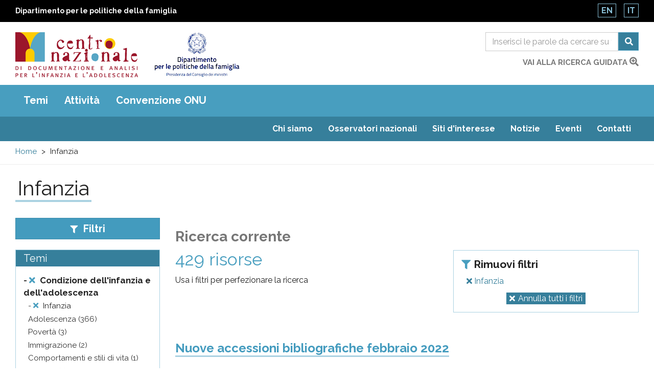

--- FILE ---
content_type: text/html; charset=utf-8
request_url: https://www.minori.gov.it/it/ricerca-guidata?f%5B0%5D=taxonomy_vocabulary_20%3A273&page=4
body_size: 14484
content:
  <!DOCTYPE html>
<html lang="it" dir="ltr"
  xmlns:og="https://ogp.me/ns#">
<head>
  <link rel="profile" href="http://www.w3.org/1999/xhtml/vocab" />
  <meta name="viewport" content="width=device-width, initial-scale=1.0">
  <meta charset="utf-8" />
<link rel="shortcut icon" href="https://www.minori.gov.it/sites/all/themes/custom/minori/favicon.ico" type="image/vnd.microsoft.icon" />
<meta name="generator" content="Drupal 7 (https://www.drupal.org)" />
<link rel="canonical" href="https://www.minori.gov.it/it/ricerca-guidata" />
<link rel="shortlink" href="https://www.minori.gov.it/it/ricerca-guidata" />
<meta property="og:site_name" content="Minori.it - Centro nazionale di documentazione e analisi per l&#039;infanzia e l&#039;adolescenza" />
<meta property="og:type" content="article" />
<meta property="og:url" content="https://www.minori.gov.it/it/ricerca-guidata" />
<meta property="og:title" content="Ricerca guidata" />
<meta name="twitter:card" content="summary" />
<meta name="twitter:url" content="https://www.minori.gov.it/it/ricerca-guidata" />
<meta name="twitter:title" content="Ricerca guidata" />
<meta name="dcterms.title" content="Ricerca guidata" />
<meta name="dcterms.type" content="Text" />
<meta name="dcterms.format" content="text/html" />
<meta name="dcterms.identifier" content="https://www.minori.gov.it/it/ricerca-guidata" />
  <title>Infanzia | Minori.it - Centro nazionale di documentazione e analisi per l&#039;infanzia e l&#039;adolescenza</title>
  <link href="https://www.minori.gov.it/sites/all/themes/custom/minori/f-awesome/css/fontawesome-all.css" rel="stylesheet">
  <link rel="stylesheet" href="https://www.minori.gov.it/sites/default/files/css/css_lQaZfjVpwP_oGNqdtWCSpJT1EMqXdMiU84ekLLxQnc4.css" media="all" />
<link rel="stylesheet" href="https://www.minori.gov.it/sites/default/files/css/css_M8-FqOi51pf2DRXxJ-CjobvSleQkxnmQHt8OZ-nQ1ks.css" media="all" />
<link rel="stylesheet" href="https://www.minori.gov.it/sites/default/files/css/css_byHqBhcXQCKnIutkpLZpOJNJTBJEnWlMUHvB-AQ7Vmo.css" media="all" />
<link rel="stylesheet" href="https://fonts.googleapis.com/css?family=Raleway:400,400i,700,700i&amp;display=swap" media="all" />
<link rel="stylesheet" href="https://www.minori.gov.it/sites/default/files/css/css_6zZnWj1_aEA4Qf6AdlmKs5mUj6FFycTIORsEPScD5T8.css" media="all" />
  <!-- HTML5 element support for IE6-8 -->
  <!--[if lt IE 9]>
    <script src="https://cdn.jsdelivr.net/html5shiv/3.7.3/html5shiv-printshiv.min.js"></script>
  <![endif]-->
  <script src="https://www.minori.gov.it/sites/default/files/js/js_6UR8aB1w5-y_vdUUdWDWlX2QhWu_qIXlEGEV48YgV-c.js"></script>
<script src="https://www.minori.gov.it/sites/default/files/js/js_qE4KfYgJty9x7gyqzjMp9mcDiG6PQCqqJbfsBu7bK8w.js"></script>
<script src="https://www.minori.gov.it/sites/default/files/js/js_EohiU36fpSOlT5dp4sHnqRpnkAEVbsQEO_Skty5aTKk.js"></script>
<script src="https://www.minori.gov.it/sites/default/files/js/js_7eqO8SU5qXU0uRaE01w_1IVW5Zt3VcYGcEGMniPHYj0.js"></script>
<script src="https://www.googletagmanager.com/gtag/js?id=UA-52444867-1"></script>
<script>window.dataLayer = window.dataLayer || [];function gtag(){dataLayer.push(arguments)};gtag("js", new Date());gtag("set", "developer_id.dMDhkMT", true);gtag("config", "UA-52444867-1", {"groups":"default","anonymize_ip":true,"page_path":location.pathname + location.search + location.hash,"link_attribution":true});</script>
<script src="https://www.minori.gov.it/sites/default/files/js/js__fPdG2h_JHOuGbeI6UaQTdIw_gAv1u9KfbTpE05wlk8.js"></script>
<script src="https://www.minori.gov.it/sites/default/files/js/js_wcKTXH_PvmGTRdUPljl2-cYYNYiktIupsWeIqSDe3LQ.js"></script>
<script>jQuery.extend(Drupal.settings, {"basePath":"\/","pathPrefix":"it\/","setHasJsCookie":0,"ajaxPageState":{"theme":"minori","theme_token":"ZnldkVGvT5uJUZN0qHx_W8gO6y8F86oIkgulTvhNFtY","js":{"sites\/all\/themes\/contrib\/bootstrap\/js\/bootstrap.js":1,"sites\/all\/themes\/custom\/minori\/js\/jquery-accessibleMegaMenu.js":1,"sites\/all\/themes\/custom\/minori\/js\/search.js":1,"sites\/all\/themes\/custom\/minori\/js\/functions.js":1,"sites\/all\/modules\/contrib\/jquery_update\/replace\/jquery\/2.2\/jquery.min.js":1,"misc\/jquery-extend-3.4.0.js":1,"misc\/jquery-html-prefilter-3.5.0-backport.js":1,"misc\/jquery.once.js":1,"misc\/drupal.js":1,"sites\/all\/modules\/contrib\/jquery_update\/js\/jquery_browser.js":1,"sites\/all\/modules\/contrib\/jquery_update\/replace\/ui\/ui\/minified\/jquery.ui.effect.min.js":1,"sites\/all\/modules\/contrib\/entityreference\/js\/entityreference.js":1,"sites\/all\/modules\/contrib\/back_to_top\/js\/back_to_top.js":1,"public:\/\/languages\/it_6TH7JSr7OO_XUApptH3DXhjummjbe5ymEzOqiLvhals.js":1,"sites\/all\/modules\/contrib\/google_analytics\/googleanalytics.js":1,"https:\/\/www.googletagmanager.com\/gtag\/js?id=UA-52444867-1":1,"0":1,"sites\/all\/modules\/contrib\/facetapi\/facetapi.js":1,"sites\/all\/themes\/custom\/minori\/bootstrap\/assets\/javascripts\/bootstrap\/affix.js":1,"sites\/all\/themes\/custom\/minori\/bootstrap\/assets\/javascripts\/bootstrap\/alert.js":1,"sites\/all\/themes\/custom\/minori\/bootstrap\/assets\/javascripts\/bootstrap\/button.js":1,"sites\/all\/themes\/custom\/minori\/bootstrap\/assets\/javascripts\/bootstrap\/carousel.js":1,"sites\/all\/themes\/custom\/minori\/bootstrap\/assets\/javascripts\/bootstrap\/collapse.js":1,"sites\/all\/themes\/custom\/minori\/bootstrap\/assets\/javascripts\/bootstrap\/dropdown.js":1,"sites\/all\/themes\/custom\/minori\/bootstrap\/assets\/javascripts\/bootstrap\/modal.js":1,"sites\/all\/themes\/custom\/minori\/bootstrap\/assets\/javascripts\/bootstrap\/tooltip.js":1,"sites\/all\/themes\/custom\/minori\/bootstrap\/assets\/javascripts\/bootstrap\/popover.js":1,"sites\/all\/themes\/custom\/minori\/bootstrap\/assets\/javascripts\/bootstrap\/scrollspy.js":1,"sites\/all\/themes\/custom\/minori\/bootstrap\/assets\/javascripts\/bootstrap\/tab.js":1,"sites\/all\/themes\/custom\/minori\/bootstrap\/assets\/javascripts\/bootstrap\/transition.js":1,"sites\/all\/themes\/custom\/minori\/js\/vendor\/modernizr-2.6.2.min.js":1,"sites\/all\/themes\/custom\/minori\/js\/underscore.js":1,"sites\/all\/themes\/custom\/minori\/js\/harvey.js":1,"sites\/all\/themes\/custom\/minori\/js\/minori.js":1},"css":{"modules\/system\/system.base.css":1,"sites\/all\/modules\/contrib\/simplenews\/simplenews.css":1,"modules\/field\/theme\/field.css":1,"sites\/all\/modules\/contrib\/field_hidden\/field_hidden.css":1,"modules\/node\/node.css":1,"sites\/all\/modules\/contrib\/views\/css\/views.css":1,"sites\/all\/modules\/contrib\/back_to_top\/css\/back_to_top.css":1,"sites\/all\/modules\/contrib\/ckeditor\/css\/ckeditor.css":1,"sites\/all\/modules\/contrib\/ctools\/css\/ctools.css":1,"sites\/all\/modules\/contrib\/facetapi\/contrib\/current_search\/current_search.css":1,"modules\/locale\/locale.css":1,"https:\/\/fonts.googleapis.com\/css?family=Raleway:400,400i,700,700i\u0026display=swap":1,"sites\/all\/themes\/custom\/minori\/css\/style.css":1}},"back_to_top":{"back_to_top_button_trigger":"100","back_to_top_button_text":"Back to top","#attached":{"library":[["system","ui"]]}},"googleanalytics":{"account":["UA-52444867-1"],"trackOutbound":1,"trackMailto":1,"trackDownload":1,"trackDownloadExtensions":"7z|aac|arc|arj|asf|asx|avi|bin|csv|doc(x|m)?|dot(x|m)?|exe|flv|gif|gz|gzip|hqx|jar|jpe?g|js|mp(2|3|4|e?g)|mov(ie)?|msi|msp|pdf|phps|png|ppt(x|m)?|pot(x|m)?|pps(x|m)?|ppam|sld(x|m)?|thmx|qtm?|ra(m|r)?|sea|sit|tar|tgz|torrent|txt|wav|wma|wmv|wpd|xls(x|m|b)?|xlt(x|m)|xlam|xml|z|zip","trackUrlFragments":1},"urlIsAjaxTrusted":{"\/it\/ricerca":true},"facetapi":{"facets":[{"limit":"20","id":"facetapi-facet-search-apiricerca-faccette-block-taxonomy-vocabulary-20","searcher":"search_api@ricerca_faccette","realmName":"block","facetName":"taxonomy_vocabulary_20","queryType":null,"widget":"facetapi_links","showMoreText":"Show more","showFewerText":"Show fewer"},{"limit":"20","id":"facetapi-facet-search-apiricerca-faccette-block-field-attivita","searcher":"search_api@ricerca_faccette","realmName":"block","facetName":"field_attivita","queryType":null,"widget":"facetapi_links","showMoreText":"Show more","showFewerText":"Show fewer"},{"limit":"20","id":"facetapi-facet-search-apiricerca-faccette-block-taxonomy-vocabulary-22","searcher":"search_api@ricerca_faccette","realmName":"block","facetName":"taxonomy_vocabulary_22","queryType":null,"widget":"facetapi_links","showMoreText":"Show more","showFewerText":"Show fewer"},{"limit":"20","id":"facetapi-facet-search-apiricerca-faccette-block-taxonomy-vocabulary-21","searcher":"search_api@ricerca_faccette","realmName":"block","facetName":"taxonomy_vocabulary_21","queryType":null,"widget":"facetapi_links","showMoreText":"Show more","showFewerText":"Show fewer"}]},"bootstrap":{"anchorsFix":"0","anchorsSmoothScrolling":"0","formHasError":1,"popoverEnabled":1,"popoverOptions":{"animation":1,"html":0,"placement":"right","selector":"","trigger":"click","triggerAutoclose":1,"title":"","content":"","delay":0,"container":"body"},"tooltipEnabled":1,"tooltipOptions":{"animation":1,"html":0,"placement":"auto left","selector":"","trigger":"hover focus","delay":0,"container":"body"}}});</script>
</head>
<body class="html not-front not-logged-in one-sidebar sidebar-first page-ricerca-guidata i18n-it">
  <div id="skip-link">
    <a href="#main" class="element-invisible element-focusable">Salta al contenuto principale</a>
    <a href="#footer" class="element-invisible element-focusable">Raggiungi il pi&egrave; di pagina</a>
  </div>
    <div id="page_top">
  <header class="header_container">
    <div class="banner-top">
      <div class="container-fluid">
        <div class="row">
          <div class="col-xs-8 col-xxs-7">
            <div class="ente">
              <a href="https://famiglia.governo.it/it/" target="_blank" title="Sito del Dipartimento per le politiche della famiglia">
                Dipartimento per le politiche della famiglia              </a>
            </div>
          </div>
          <div class="col-xs-4 col-xxs-5">
            <section id="block-locale-language" class="block block-locale clearfix">

      
  <ul class="language-switcher-locale-url"><li class="en first"><a href="/en/ricerca-guidata" class="language-link" xml:lang="en">En</a></li>
<li class="it last active"><a href="/it/ricerca-guidata" class="language-link active" xml:lang="it">It</a></li>
</ul>
</section>
          </div>
        </div>
      </div>
    </div><!-- end banner top -->

    <div class="container-fluid">
      <div class="row">
        <div class="logo-container col-md-7 col-sm-7 col-xs-7 col-xxs-8">
          <div class="logo">
            <h1 id="site-name">
              <a href="/it" title="Centro nazionale di documentazione e di analisi per l’infanzia e l’adolescenza" rel="home"> <img src="https://www.minori.gov.it/sites/all/themes/custom/minori/logo.png" class="img-responsive" alt="Centro nazionale di documentazione e di analisi per l’infanzia e l’adolescenza" /> </a>
            <!-- fix accessibility -->
              <span class="sr-only">Centro nazionale di Documentazione e analisi pr l'infanzia e l'adolescenza</span>
              <!-- // fix -->
            </h1>
          </div>
          <div class="logo dipart">
            <a href="https://famiglia.governo.it/it/" target="_blank" title="Dipartimento per le politiche della famiglia - Presidenza del Consiglio dei ministri">
            <img class="img-responsive" src="/sites/all/themes/custom/minori/images/logo-dip-fam-v.jpg" alt="Dipartimento per le politiche della famiglia - Presidenza del Consiglio dei ministri"></a>
          </div>
        </div><!-- /logo_container -->
        <div class="col-md-5 col-sm-5 col-xs-5 col-xxs-4 ricerca">
          <!-- search mobile -->
          <div id="sb-search" class="sb-search">
            <section id="block-views-exp-general-search-page-1" class="block block-views clearfix">

      
  <form action="/it/ricerca" method="get" id="views-exposed-form-general-search-page-1" accept-charset="UTF-8"><div>  <div class="nav_search clearfix">
    <h2 class="element-invisible">Form di ricerca</h2>
    <span class="test"></span>
                          <div class="form-item form-item-sf form-type-textfield form-group"><input placeholder="Inserisci le parole da cercare su tutto il sito" title="Cerca" name="sf" id="edit-sf-1" class="form-control form-text" type="text" value="" size="30" maxlength="128" /></div>        <label for="edit-sf-1" class="element-invisible">
          Ricerca        </label>

        <button class="fa fa-search btn btn-primary form-submit" aria-label="Cerca" name="submit" id="edit-submit-general-search-1" type="submit" value="Cerca">Cerca</button>
            </div>
</div></form>
</section>
          </div>
          <!-- SEARCH desktop -->
          <div class="hidden-xs" id="search-box">
            <section id="block-views-exp-general-search-page" class="block block-views clearfix">

      
  <form action="/it/ricerca" method="get" id="views-exposed-form-general-search-page" accept-charset="UTF-8"><div>  <h2 class="element-invisible">Form di ricerca</h2>
  <div class="input-group">
                  <label for="edit-sf" class="element-invisible">
          Ricerca        </label>
        <div class="form-item form-item-sf form-type-textfield form-group"><input placeholder="Inserisci le parole da cercare su tutto il sito" title="Cerca" name="sf" class="form-control form-text" type="text" id="edit-sf" value="" size="30" maxlength="128" /></div>        <span class="input-group-btn">
          <button class="fa fa-search btn btn-primary form-submit" aria-label="Cerca" name="submit" type="submit" id="edit-submit-general-search" value="Cerca">Cerca</button>
        </span>
            </div>
</div></form>
</section>
            <div class="clearfix vai">
              <a href="/it/ricerca-guidata?f=clear">vai alla ricerca guidata                <span class="fas fa-search-plus"></span>	</a>
            </div>
          </div>
          <!-- chiudo search su desktop -->
        </div><!-- /col search -->
      </div><!-- /row -->
    </div><!-- /container -->
  </header><!-- /header_container -->
</div><!-- end page top -->
<div class="main_nav clearfix">
  <h2 class="sr-only">Main menu</h2>
  <div class="navbar">
    <div class="container-fluid">
      <nav class="megamenu">
        <button class="accessible-megamenu-toggle" aria-expanded="false">
          <span class="sr-only">Toggle Navigation</span>
          <span></span><span></span><span></span>
        </button>
        <!-- facets menu -->
        <ul class="menu nav navbar-nav primary"><li class="first"><a href="#" title="" class="nolink" tabindex="0">Temi</a><div class="sub-nav"><ul class=""><li class="first"><a href="/it/temi/condizione-dellinfanzia-e-delladolescenza" title="Condizione dell&#039;infanzia e dell&#039;adolescenza">Condizione dell&#039;infanzia e dell&#039;adolescenza</a><div class="sub-nav"><ul class=""><li class="first leaf"><a href="/it/temi/adolescenza" title="Adolescenza">Adolescenza</a></li>
<li class=""><a href="/it/temi/discriminazione" title="Discriminazione">Discriminazione</a><div class="sub-nav"><ul class=""><li class="first leaf"><a href="/it/temi/discriminazione-razziale" title="Discriminazione razziale">Discriminazione razziale</a></li>
<li class="last leaf"><a href="/it/temi/omofobia-e-transfobia" title="Omofobia e transfobia">Omofobia e transfobia</a></li>
</ul></div><!-- primo --></li>
<li class="leaf"><a href="/it/temi/ambiente" title="Ambiente">Ambiente</a></li>
<li class="leaf"><a href="/it/temi/bambini-e-adolescenti-rom-sinti-e-caminanti" title="Bambini e adolescenti rom sinti e caminanti">Bambini e adolescenti rom sinti e caminanti</a></li>
<li class="leaf"><a href="/it/temi/integrazione-sociale-e-socializzazione" title="Integrazione sociale e socializzazione">Integrazione sociale e socializzazione</a></li>
<li class="leaf"><a href="/it/temi/comportamenti-e-stili-di-vita" title="Comportamenti e stili di vita">Comportamenti e stili di vita</a></li>
<li class="leaf"><a href="/it/temi/criminalita-organizzata" title="Criminalità organizzata">Criminalità organizzata</a></li>
<li class=""><a href="/it/temi/genere" title="Genere">Genere</a><div class="sub-nav"><ul class=""><li class="first last leaf"><a href="/it/temi/discriminazione-di-genere" title="Discriminazione di genere">Discriminazione di genere</a></li>
</ul></div><!-- primo --></li>
<li class="leaf"><a href="/it/temi/giovani" title="Giovani">Giovani</a></li>
<li class=""><a href="/it/temi/immigrazione" title="Immigrazione">Immigrazione</a><div class="sub-nav"><ul class=""><li class="first last leaf"><a href="/it/temi/minorenni-immigrati" title="Minorenni immigrati">Minorenni immigrati</a></li>
</ul></div><!-- primo --></li>
<li class="leaf"><a href="/it/temi/infanzia" title="Infanzia">Infanzia</a></li>
<li class="leaf"><a href="/it/temi/mediazione-interculturale" title="Mediazione interculturale">Mediazione interculturale</a></li>
<li class="leaf"><a href="/it/temi/mortalita-infantile" title="Mortalità infantile">Mortalità infantile</a></li>
<li class="leaf"><a href="/it/temi/natalita" title="Natalità">Natalità</a></li>
<li class="leaf"><a href="/it/temi/popolazione" title="Popolazione">Popolazione</a></li>
<li class="leaf"><a href="/it/temi/poverta" title="Povertà">Povertà</a></li>
<li class="leaf"><a href="/it/temi/poverta-educativa" title="Povertà educativa">Povertà educativa</a></li>
<li class="last leaf"><a href="/it/temi/relazioni-intergenerazionali" title="Relazioni intergenerazionali">Relazioni intergenerazionali</a></li>
</ul></div><!-- primo --></li>
<li class=""><a href="/it/temi/infanzia-adolescenza-e-diritti" title="Infanzia, adolescenza e diritti">Infanzia, adolescenza e diritti</a><div class="sub-nav"><ul class=""><li class="first leaf"><a href="/it/temi/ascolto-del-minorenne" title="Ascolto del minorenne">Ascolto del minorenne</a></li>
<li class="leaf"><a href="/it/temi/diritti-delle-donne" title="Diritti delle donne">Diritti delle donne</a></li>
<li class="leaf"><a href="/it/temi/autorita-garante-linfanzia-e-ladolescenza" title="Autorità Garante per l&#039;Infanzia e l&#039;Adolescenza">Autorità Garante per l&#039;Infanzia e l&#039;Adolescenza</a></li>
<li class="leaf"><a href="/it/temi/centro-nazionale-di-documentazione-e-analisi-linfanzia-e-ladolescenza" title="Centro nazionale di documentazione e analisi per l&#039;infanzia e l&#039;adolescenza">Centro nazionale di documentazione e analisi per l&#039;infanzia e l&#039;adolescenza</a></li>
<li class=""><a href="/it/temi/diritti-dei-bambini-e-adolescenti" title="Diritti dei bambini e adolescenti">Diritti dei bambini e adolescenti</a><div class="sub-nav"><ul class=""><li class="first leaf"><a href="/it/temi/convenzione-onu-sui-diritti-dei-bambini" title="Convenzione ONU sui diritti dei bambini">Convenzione ONU sui diritti dei bambini</a></li>
<li class="last leaf"><a href="/it/temi/giornata-internazionale-dei-diritti-dellinfanzia-e-delladolescenza" title="Giornata internazionale dei diritti dell&#039;infanzia e dell&#039;adolescenza">Giornata internazionale dei diritti dell&#039;infanzia e dell&#039;adolescenza</a></li>
</ul></div><!-- primo --></li>
<li class="leaf"><a href="/it/temi/garanti-linfanzia-e-ladolescenza" title="Garanti per l&#039;infanzia e l&#039;adolescenza">Garanti per l&#039;infanzia e l&#039;adolescenza</a></li>
<li class="leaf"><a href="/it/temi/italia-dipartimento-le-politiche-della-famiglia" title="Italia. Dipartimento per le politiche della famiglia">Italia. Dipartimento per le politiche della famiglia</a></li>
<li class="leaf"><a href="/it/temi/italia-ministero-del-lavoro-e-delle-politiche-sociali" title="Italia. Ministero del lavoro e delle politiche sociali">Italia. Ministero del lavoro e delle politiche sociali</a></li>
<li class="leaf"><a href="/it/temi/osservatorio-nazionale-linfanzia-e-ladolescenza" title="Osservatorio nazionale per l&#039;infanzia e l&#039;adolescenza">Osservatorio nazionale per l&#039;infanzia e l&#039;adolescenza</a></li>
<li class="leaf"><a href="/it/temi/partecipazione-e-protagonismo" title="Partecipazione e protagonismo">Partecipazione e protagonismo</a></li>
<li class="leaf"><a href="/it/temi/ricerca-delle-origini" title="Ricerca delle origini">Ricerca delle origini</a></li>
<li class="leaf"><a href="/it/temi/superiore-interesse-del-minorenne" title="Superiore interesse del minorenne">Superiore interesse del minorenne</a></li>
<li class="leaf"><a href="/it/temi/tutela-del-minorenne" title="Tutela del minorenne">Tutela del minorenne</a></li>
<li class="last leaf"><a href="/it/temi/unicef" title="Unicef">Unicef</a></li>
</ul></div><!-- primo --></li>
<li class=""><a href="/it/temi/servizi-e-interventi-linfanzia-e-ladolescenza" title="Servizi e interventi per l&#039;infanzia e l&#039;adolescenza">Servizi e interventi per l&#039;infanzia e l&#039;adolescenza</a><div class="sub-nav"><ul class=""><li class="first leaf"><a href="/it/temi/piani-di-intervento" title="Piani di intervento">Piani di intervento</a></li>
<li class=""><a href="/it/temi/politiche-sociali-linfanzia-e-ladolescenza" title="Politiche sociali per l&#039;infanzia e l&#039;adolescenza">Politiche sociali per l&#039;infanzia e l&#039;adolescenza</a><div class="sub-nav"><ul class=""><li class="first leaf"><a href="/it/temi/buone-pratiche-linfanzia-e-ladolescenza" title="Buone pratiche per l&#039;infanzia e l&#039;adolescenza">Buone pratiche per l&#039;infanzia e l&#039;adolescenza</a></li>
<li class="leaf"><a href="/it/temi/citta-riservatarie" title="Città riservatarie">Città riservatarie</a></li>
<li class="last leaf"><a href="/it/temi/italia-l-2851997" title="Italia. L. 285/1997">Italia. L. 285/1997</a></li>
</ul></div><!-- primo --></li>
<li class=""><a href="/it/temi/servizi-sanitari" title="Servizi sanitari">Servizi sanitari</a><div class="sub-nav"><ul class=""><li class="first last leaf"><a href="/it/temi/assistenza-sanitaria" title="Assistenza sanitaria">Assistenza sanitaria</a></li>
</ul></div><!-- primo --></li>
<li class=""><a href="/it/temi/servizi-sociali-e-sociosanitari" title="Servizi sociali e sociosanitari">Servizi sociali e sociosanitari</a><div class="sub-nav"><ul class=""><li class="first last leaf"><a href="/it/temi/assistenza-sociale" title="Assistenza sociale">Assistenza sociale</a></li>
</ul></div><!-- primo --></li>
<li class="last leaf"><a href="/it/temi/sostegno-alla-maternita" title="Sostegno alla maternità">Sostegno alla maternità</a></li>
</ul></div><!-- primo --></li>
<li class=""><a href="/it/temi/famiglie-e-relazioni-familiari" title="Famiglie e relazioni familiari">Famiglie e relazioni familiari</a><div class="sub-nav"><ul class=""><li class="first leaf"><a href="/it/temi/conciliazione-vita-familiare-lavoro" title="Conciliazione vita familiare-lavoro">Conciliazione vita familiare-lavoro</a></li>
<li class="leaf"><a href="/it/temi/diritto-di-famiglia" title="Diritto di famiglia">Diritto di famiglia</a></li>
<li class="leaf"><a href="/it/temi/famiglie" title="Famiglie">Famiglie</a></li>
<li class="leaf"><a href="/it/temi/famiglie-difficolta" title="Famiglie in difficoltà">Famiglie in difficoltà</a></li>
<li class="leaf"><a href="/it/temi/famiglie-straniere" title="Famiglie straniere">Famiglie straniere</a></li>
<li class="leaf"><a href="/it/temi/genitorialita" title="Genitorialità">Genitorialità</a></li>
<li class="leaf"><a href="/it/temi/mediazione-familiare" title="Mediazione familiare">Mediazione familiare</a></li>
<li class="leaf"><a href="/it/temi/politiche-di-genere" title="Politiche di genere">Politiche di genere</a></li>
<li class="leaf"><a href="/it/temi/politiche-e-piani-sociali-le-famiglie" title="Politiche e piani sociali per le famiglie">Politiche e piani sociali per le famiglie</a></li>
<li class="leaf"><a href="/it/temi/relazioni-familiari" title="Relazioni familiari">Relazioni familiari</a></li>
<li class="leaf"><a href="/it/temi/separazione-coniugale-e-divorzio" title="Separazione coniugale e divorzio">Separazione coniugale e divorzio</a></li>
<li class="leaf"><a href="/it/temi/sostegno-alla-genitorialita" title="Sostegno alla genitorialità">Sostegno alla genitorialità</a></li>
<li class="leaf"><a href="/it/temi/sottrazione-di-minorenne" title="Sottrazione di minorenne">Sottrazione di minorenne</a></li>
<li class="leaf"><a href="/it/temi/violenza-di-genere" title="Violenza di genere">Violenza di genere</a></li>
<li class="last leaf"><a href="/it/temi/violenza-intrafamiliare" title="Violenza intrafamiliare">Violenza intrafamiliare</a></li>
</ul></div><!-- primo --></li>
<li class=""><a href="/it/temi/educazione-e-istruzione" title="Educazione e istruzione">Educazione e istruzione</a><div class="sub-nav"><ul class=""><li class="first leaf"><a href="/it/temi/alunni-disabili" title="Alunni disabili">Alunni disabili</a></li>
<li class="leaf"><a href="/it/temi/attivita-culturali-e-ricreative" title="Attività culturali e ricreative">Attività culturali e ricreative</a></li>
<li class="leaf"><a href="/it/temi/dispersione-scolastica" title="Dispersione scolastica">Dispersione scolastica</a></li>
<li class=""><a href="/it/temi/educazione" title="Educazione">Educazione</a><div class="sub-nav"><ul class=""><li class="first leaf"><a href="/it/temi/educativa-territoriale" title="Educativa territoriale">Educativa territoriale</a></li>
<li class="leaf"><a href="/it/temi/educazione-alla-legalita" title="Educazione alla legalità">Educazione alla legalità</a></li>
<li class="leaf"><a href="/it/temi/educazione-civica" title="Educazione civica">Educazione civica</a></li>
<li class="last leaf"><a href="/it/temi/educazione-interculturale" title="Educazione interculturale">Educazione interculturale</a></li>
</ul></div><!-- primo --></li>
<li class="leaf"><a href="/it/temi/educazione-allambiente" title="Educazione all’ambiente">Educazione all’ambiente</a></li>
<li class="leaf"><a href="/it/temi/gioco-e-giocattoli" title="Gioco e giocattoli">Gioco e giocattoli</a></li>
<li class="leaf"><a href="/it/temi/internet-e-nuove-tecnologie" title="Internet e nuove tecnologie">Internet e nuove tecnologie</a></li>
<li class=""><a href="/it/temi/istruzione" title="Istruzione">Istruzione</a><div class="sub-nav"><ul class=""><li class="first leaf"><a href="/it/temi/disagio-scolastico" title="Disagio scolastico">Disagio scolastico</a></li>
<li class="last leaf"><a href="/it/temi/didattica-distanza" title="Didattica a distanza">Didattica a distanza</a></li>
</ul></div><!-- primo --></li>
<li class="leaf"><a href="/it/temi/mense-scolastiche" title="Mense scolastiche">Mense scolastiche</a></li>
<li class="leaf"><a href="/it/temi/mezzi-di-comunicazione-di-massa" title="Mezzi di comunicazione di massa">Mezzi di comunicazione di massa</a></li>
<li class=""><a href="/it/temi/organizzazioni-culturali" title="Organizzazioni culturali">Organizzazioni culturali</a><div class="sub-nav"><ul class=""><li class="first last"><a href="/it/temi/biblioteche" title="Biblioteche">Biblioteche</a></li>
</ul></div><!-- primo --></li>
<li class=""><a href="/it/temi/sistema-integrato-zero-sei" title="Sistema integrato zero-sei">Sistema integrato zero-sei</a><div class="sub-nav"><ul class=""><li class="first leaf"><a href="/it/temi/scuola-dellinfanzia" title="Scuola dell&#039;infanzia">Scuola dell&#039;infanzia</a></li>
<li class="last leaf"><a href="/it/temi/servizi-educativi-la-prima-infanzia" title="Servizi educativi per la prima infanzia">Servizi educativi per la prima infanzia</a></li>
</ul></div><!-- primo --></li>
<li class="leaf"><a href="/it/temi/servizi-ricreativi-il-tempo-libero" title="Servizi ricreativi per il tempo libero">Servizi ricreativi per il tempo libero</a></li>
<li class="leaf"><a href="/it/temi/sport" title="Sport">Sport</a></li>
<li class="last leaf"><a href="/it/temi/tempo-libero" title="Tempo libero">Tempo libero</a></li>
</ul></div><!-- primo --></li>
<li class=""><a href="/it/temi/benessere-e-salute" title="Benessere e salute">Benessere e salute</a><div class="sub-nav"><ul class=""><li class="first leaf"><a href="/it/temi/alimentazione" title="Alimentazione">Alimentazione</a></li>
<li class="leaf"><a href="/it/temi/autismo" title="Autismo">Autismo</a></li>
<li class="leaf"><a href="/it/temi/benessere" title="Benessere">Benessere</a></li>
<li class="leaf"><a href="/it/temi/bambini-ospedale" title="Bambini in ospedale">Bambini in ospedale</a></li>
<li class="leaf"><a href="/it/temi/disabilita" title="Disabilità">Disabilità</a></li>
<li class="leaf"><a href="/it/temi/disturbi-del-comportamento-alimentare" title="Disturbi del comportamento alimentare">Disturbi del comportamento alimentare</a></li>
<li class="leaf"><a href="/it/temi/emergenze-umanitarie" title="Emergenze umanitarie">Emergenze umanitarie</a></li>
<li class="leaf"><a href="/it/temi/guerre" title="Guerre">Guerre</a></li>
<li class="leaf"><a href="/it/temi/infortuni" title="Infortuni">Infortuni</a></li>
<li class="leaf"><a href="/it/temi/malnutrizione-infantile" title="Malnutrizione infantile">Malnutrizione infantile</a></li>
<li class="leaf"><a href="/it/temi/ospedalizzazione-pediatrica" title="Ospedalizzazione pediatrica">Ospedalizzazione pediatrica</a></li>
<li class="leaf"><a href="/it/temi/mutilazioni-genitali-femminili" title="Mutilazioni genitali femminili">Mutilazioni genitali femminili</a></li>
<li class=""><a href="/it/temi/psicologia" title="Psicologia">Psicologia</a><div class="sub-nav"><ul class=""><li class="first leaf"><a href="/it/temi/emozioni-e-sentimenti" title="Emozioni e sentimenti">Emozioni e sentimenti</a></li>
<li class="last leaf"><a href="/it/temi/sviluppo-psicologico" title="Sviluppo psicologico">Sviluppo psicologico</a></li>
</ul></div><!-- primo --></li>
<li class=""><a href="/it/temi/salute" title="Salute">Salute</a><div class="sub-nav"><ul class=""><li class="first leaf"><a href="/it/temi/bambini-ragazzi-e-covid-19" title="Bambini, ragazzi e Covid-19">Bambini, ragazzi e Covid-19</a></li>
<li class="leaf"><a href="/it/temi/salute-mentale" title="Salute mentale">Salute mentale</a></li>
<li class="leaf"><a href="/it/temi/covid-19" title="Covid-19">Covid-19</a></li>
<li class="leaf"><a href="/it/temi/disturbi-psichici" title="Disturbi psichici">Disturbi psichici</a></li>
<li class="leaf"><a href="/it/temi/malattie" title="Malattie">Malattie</a></li>
<li class="leaf"><a href="/it/temi/sicurezza" title="Sicurezza">Sicurezza</a></li>
<li class="last leaf"><a href="/it/temi/terapie-alternative" title="Terapie alternative">Terapie alternative</a></li>
</ul></div><!-- primo --></li>
<li class=""><a href="/it/temi/salute-materno-infantile" title="Salute materno infantile">Salute materno infantile</a><div class="sub-nav"><ul class=""><li class="first leaf"><a href="/it/temi/controllo-delle-nascite-e-procreazione" title="Controllo delle nascite e procreazione">Controllo delle nascite e procreazione</a></li>
<li class="last leaf"><a href="/it/temi/cura-del-bambino" title="Cura del bambino">Cura del bambino</a></li>
</ul></div><!-- primo --></li>
<li class="last"><a href="/it/temi/sessualita" title="Sessualità">Sessualità</a><div class="sub-nav"><ul class=""><li class="first last leaf"><a href="/it/temi/sessualita-online" title="Sessualità online">Sessualità online</a></li>
</ul></div><!-- primo --></li>
</ul></div><!-- primo --></li>
<li class=""><a href="/it/temi/adozione-affidamento-e-servizi-di-accoglienza" title="Adozione, affidamento e servizi di accoglienza">Adozione, affidamento e servizi di accoglienza</a><div class="sub-nav"><ul class=""><li class="first leaf"><a href="/it/temi/adozione" title="Adozione">Adozione</a></li>
<li class=""><a href="/it/temi/adozione-internazionale" title="Adozione internazionale">Adozione internazionale</a><div class="sub-nav"><ul class=""><li class="first last leaf"><a href="/it/temi/italia-l-4761998" title="Italia. L. 476/1998">Italia. L. 476/1998</a></li>
</ul></div><!-- primo --></li>
<li class=""><a href="/it/temi/affidamento-familiare" title="Affidamento familiare">Affidamento familiare</a><div class="sub-nav"><ul class=""><li class="first last leaf"><a href="/it/temi/italia-l-1492001" title="Italia. L. 149/2001">Italia. L. 149/2001</a></li>
</ul></div><!-- primo --></li>
<li class="leaf"><a href="/it/temi/giovani-fuori-famiglia" title="Giovani fuori famiglia">Giovani fuori famiglia</a></li>
<li class="leaf"><a href="/it/temi/minorenni-fuori-famiglia" title="Minorenni fuori famiglia">Minorenni fuori famiglia</a></li>
<li class="leaf"><a href="/it/temi/servizi-di-accoglienza-minori" title="Servizi di accoglienza per minori">Servizi di accoglienza per minori</a></li>
<li class="last leaf"><a href="/it/temi/sostegno-distanza" title="Sostegno a distanza">Sostegno a distanza</a></li>
</ul></div><!-- primo --></li>
<li class="last"><a href="/it/temi/bambini-e-ragazzi-difficolta" title="Bambini e ragazzi in difficoltà">Bambini e ragazzi in difficoltà</a><div class="sub-nav"><ul class=""><li class="first leaf"><a href="/it/temi/abbandono-di-minori" title="Abbandono di minori">Abbandono di minori</a></li>
<li class="leaf"><a href="/it/temi/aggressivita-e-violenza" title="Aggressività e violenza">Aggressività e violenza</a></li>
<li class="leaf"><a href="/it/temi/bambini-nei-conflitti-armati" title="Bambini nei conflitti armati">Bambini nei conflitti armati</a></li>
<li class="leaf"><a href="/it/temi/bullismo-e-cyberbullismo" title="Bullismo e cyberbullismo">Bullismo e cyberbullismo</a></li>
<li class="leaf"><a href="/it/temi/devianza-minorile" title="Devianza minorile">Devianza minorile</a></li>
<li class=""><a href="/it/temi/dipendenze" title="Dipendenze">Dipendenze</a><div class="sub-nav"><ul class=""><li class="first leaf"><a href="/it/temi/consumo-di-alcolici" title="Consumo di alcolici">Consumo di alcolici</a></li>
<li class="last leaf"><a href="/it/temi/consumo-di-droghe" title="Consumo di droghe">Consumo di droghe</a></li>
</ul></div><!-- primo --></li>
<li class=""><a href="/it/temi/disagio-minorile" title="Disagio minorile">Disagio minorile</a><div class="sub-nav"><ul class=""><li class="first last leaf"><a href="/it/temi/suicidio" title="Suicidio">Suicidio</a></li>
</ul></div><!-- primo --></li>
<li class="leaf"><a href="/it/temi/emarginazione-sociale" title="Emarginazione sociale">Emarginazione sociale</a></li>
<li class="leaf"><a href="/it/temi/figli-di-genitori-detenuti" title="Figli di genitori detenuti">Figli di genitori detenuti</a></li>
<li class=""><a href="/it/temi/giustizia-minorile" title="Giustizia minorile">Giustizia minorile</a><div class="sub-nav"><ul class=""><li class="first last leaf"><a href="/it/temi/giustizia-penale-minorile" title="Giustizia penale minorile">Giustizia penale minorile</a></li>
</ul></div><!-- primo --></li>
<li class="leaf"><a href="/it/temi/lavoro-minorile" title="Lavoro minorile">Lavoro minorile</a></li>
<li class="leaf"><a href="/it/temi/matrimoni-precoci" title="Matrimoni precoci">Matrimoni precoci</a></li>
<li class="leaf"><a href="/it/temi/minorenni-detenuti" title="Minorenni detenuti">Minorenni detenuti</a></li>
<li class="leaf"><a href="/it/temi/minorenni-scomparsi" title="Minorenni scomparsi">Minorenni scomparsi</a></li>
<li class=""><a href="/it/temi/minorenni-stranieri" title="Minorenni stranieri">Minorenni stranieri</a><div class="sub-nav"><ul class=""><li class="first last leaf"><a href="/it/temi/minori-stranieri-non-accompagnati" title="Minori stranieri non accompagnati">Minori stranieri non accompagnati</a></li>
</ul></div><!-- primo --></li>
<li class="leaf"><a href="/it/temi/orfani-di-crimini-domestici" title="Orfani di crimini domestici">Orfani di crimini domestici</a></li>
<li class="leaf"><a href="/it/temi/pedopornografia" title="Pedopornografia">Pedopornografia</a></li>
<li class="leaf"><a href="/it/temi/sfruttamento-sessuale" title="Sfruttamento sessuale">Sfruttamento sessuale</a></li>
<li class="leaf"><a href="/it/temi/tratta-di-esseri-umani" title="Tratta di esseri umani">Tratta di esseri umani</a></li>
<li class="leaf"><a href="/it/temi/violenza-sessuale-su-bambini-e-adolescenti" title="Violenza sessuale su bambini e adolescenti">Violenza sessuale su bambini e adolescenti</a></li>
<li class="last leaf"><a href="/it/temi/violenza-su-bambini-e-adolescenti" title="Violenza su bambini e adolescenti">Violenza su bambini e adolescenti</a></li>
</ul></div><!-- primo --></li>
</ul></div><!-- primo --></li>
<li class=""><a href="#" title="" class="nolink" tabindex="0">Attività</a><div class="sub-nav"><ul class=""><li class="first"><a href="/it/attivita/documentazione" title="Documentazione">Documentazione</a><div class="sub-nav"><ul class=""><li class="first leaf"><a href="/it/attivita/catalogo-della-biblioteca" title="Catalogo della Biblioteca">Catalogo della Biblioteca</a></li>
<li class="leaf"><a href="/it/attivita/nuove-accessioni-bibliografiche-e-giuridiche" title="Nuove accessioni bibliografiche e giuridiche">Nuove accessioni bibliografiche e giuridiche</a></li>
<li class="leaf"><a href="/it/attivita/rassegne-bibliografiche-e-percorsi-tematici" title="Rassegne bibliografiche e Percorsi tematici">Rassegne bibliografiche e Percorsi tematici</a></li>
<li class="leaf"><a href="/it/attivita/rassegna-giuridica" title="Rassegna  giuridica">Rassegna  giuridica</a></li>
<li class="leaf"><a href="/it/attivita/rassegna-nazionale-infanzia-e-adolescenza" title="Rassegna nazionale infanzia e adolescenza">Rassegna nazionale infanzia e adolescenza</a></li>
<li class="leaf"><a href="/it/attivita/servizi-della-biblioteca" title="Servizi della Biblioteca">Servizi della Biblioteca</a></li>
<li class="leaf"><a href="/it/attivita/thesaurus-italiano-infanzia-e-adolescenza" title="Thesaurus italiano infanzia e adolescenza">Thesaurus italiano infanzia e adolescenza</a></li>
<li class="last leaf"><a href="/it/attivita/schema-di-classificazione-infanzia-e-adolescenza" title="Schema di classificazione infanzia e adolescenza">Schema di classificazione infanzia e adolescenza</a></li>
</ul></div><!-- primo --></li>
<li class=""><a href="/it/attivita/analisi-ricerca-e-monitoraggio" title="Analisi, ricerca e monitoraggio">Analisi, ricerca e monitoraggio</a><div class="sub-nav"><ul class=""><li class="first leaf"><a href="/it/attivita/rapporti-del-governo-allonu" title="Rapporti del Governo all&#039;ONU">Rapporti del Governo all&#039;ONU</a></li>
<li class="leaf"><a href="/it/attivita/relazioni-biennali-sulla-condizione-dellinfanzia-e-adolescenza" title="Relazioni biennali sulla condizione dell&#039;infanzia e adolescenza">Relazioni biennali sulla condizione dell&#039;infanzia e adolescenza</a></li>
<li class="leaf"><a href="/it/attivita/relazioni-stato-di-attuazione-leggi-infanzia-e-adolescenza" title="Relazioni stato di attuazione leggi infanzia e adolescenza">Relazioni stato di attuazione leggi infanzia e adolescenza</a></li>
<li class="leaf"><a href="/it/attivita/monitoraggio-sulle-politiche-della-famiglia" title="Monitoraggio sulle politiche della famiglia">Monitoraggio sulle politiche della famiglia</a></li>
<li class="leaf"><a href="/it/attivita/monitoraggio-politiche-e-servizi-linfanzia-e-ladolescenza" title="Monitoraggio politiche e servizi per l’infanzia e l’adolescenza">Monitoraggio politiche e servizi per l’infanzia e l’adolescenza</a></li>
<li class="leaf"><a href="/it/attivita/banche-dati" title="Banche dati">Banche dati</a></li>
<li class="leaf"><a href="/it/attivita/ricerche-e-indagini" title="Ricerche e indagini">Ricerche e indagini</a></li>
<li class="last leaf"><a href="/it/attivita/numeri-dellinfanzia-e-delladolescenza" title="Numeri dell’infanzia e dell’adolescenza">Numeri dell’infanzia e dell’adolescenza</a></li>
</ul></div><!-- primo --></li>
<li class=""><a href="/it/attivita/informazione-e-promozione" title="Informazione e Promozione">Informazione e Promozione</a><div class="sub-nav"><ul class=""><li class="first leaf"><a href="/it/attivita/campagne-di-comunicazione" title="Campagne di comunicazione">Campagne di comunicazione</a></li>
<li class="leaf"><a href="/it/attivita/conferenze-nazionali" title="Conferenze nazionali">Conferenze nazionali</a></li>
<li class="leaf"><a href="/it/attivita/giornata-nazionale-dei-diritti-dellinfanzia-e-delladolescenza" title="Giornata nazionale dei diritti dell&#039;infanzia e dell&#039;adolescenza">Giornata nazionale dei diritti dell&#039;infanzia e dell&#039;adolescenza</a></li>
<li class="last leaf"><a href="/it/attivita/pubblicazioni-del-centro" title="Pubblicazioni del Centro">Pubblicazioni del Centro</a></li>
</ul></div><!-- primo --></li>
<li class="last"><a href="/it/attivita/altre-attivita" title="Altre attività">Altre attività</a><div class="sub-nav"><ul class=""><li class="first"><a href="/it/attivita/area-legge-285" title="Area Legge 285">Area Legge 285</a><div class="sub-nav"><ul class=""><li class="first leaf"><a href="/it/attivita/documentazione-l-2851997" title="Documentazione L. 285/1997">Documentazione L. 285/1997</a></li>
<li class="leaf"><a href="/it/attivita/monitoraggio-l-2851997" title="Monitoraggio L. 285/1997">Monitoraggio L. 285/1997</a></li>
<li class="last leaf"><a href="/it/attivita/sperimentazioni-l-2851997" title="Sperimentazioni L. 285/1997">Sperimentazioni L. 285/1997</a></li>
</ul></div><!-- primo --></li>
<li class=""><a href="/it/attivita/programma-pippi" title="Programma P.I.P.P.I.">Programma P.I.P.P.I.</a><div class="sub-nav"><ul class=""><li class="first last leaf"><a href="/it/attivita/documentazione-pippi" title="Documentazione P.I.P.P.I.">Documentazione P.I.P.P.I.</a></li>
</ul></div><!-- primo --></li>
<li class=""><a href="/it/attivita/progetti-nazionali" title="Progetti nazionali">Progetti nazionali</a><div class="sub-nav"><ul class=""><li class="first leaf"><a href="/it/attivita/pon-rsc" title="PON RSC">PON RSC</a></li>
<li class="leaf"><a href="/it/attivita/progetto-get" title="Progetto Get up">Progetto Get up</a></li>
<li class="leaf"><a href="/it/attivita/progetto-care-leavers" title="Progetto Care leavers">Progetto Care leavers</a></li>
<li class="last leaf"><a href="/it/attivita/un-percorso-nellaffido" title="Un percorso nell’affido">Un percorso nell’affido</a></li>
</ul></div><!-- primo --></li>
<li class="leaf"><a href="/it/attivita/commissione-le-adozioni-internazionali" title="Commissione per le adozioni Internazionali">Commissione per le adozioni Internazionali</a></li>
<li class="last leaf"><a href="/it/attivita/autorita-garante-linfanzia-e-ladolescenza" title="Autorità garante per l&#039;infanzia e l&#039;adolescenza">Autorità garante per l&#039;infanzia e l&#039;adolescenza</a></li>
</ul></div><!-- primo --></li>
</ul></div><!-- primo --></li>
<li class="last"><a href="#" title="" class="nolink" tabindex="0">Convenzione ONU</a><div class="sub-nav"><ul class=""><li class="first leaf"><a href="/it/la-convenzione-onu" title="">La Convenzione</a></li>
<li class="leaf"><a href="/it/i-rapporti-allonu" title="">I rapporti all’ONU</a></li>
<li class="leaf"><a href="/it/la-convenzione-onu-bambini-e-ragazzi" title="">La Convenzione per bambini e ragazzi</a></li>
<li class="last leaf"><a href="/it/approfondimenti-sulla-convenzione-onu" title="">Approfondimenti</a></li>
</ul></div><!-- primo --></li>
</ul>        <!-- /facets menu -->
      </nav><!-- end megamenu -->
    </div><!-- end container fluid -->
  </div><!-- end navbar /main menu -->
  <div class="navbar-2">
    <div class="container-fluid">
      <nav class="menu-ist">
        <ul class="menu nav navbar-nav secondary"><li class="first leaf"><a href="/it/chi-siamo">Chi siamo</a></li>
<li class="leaf"><a href="/it/osservatori-nazionali">Osservatori nazionali</a></li>
<li class="leaf"><a href="/it/siti-dinteresse">Siti d&#039;interesse</a></li>
<li class="leaf"><a href="/it/notizie" title="">Notizie</a></li>
<li class="leaf"><a href="/it/events" title="">Eventi</a></li>
<li class="last leaf"><a href="/it/contatti">Contatti</a></li>
</ul>      </nav>
    </div><!-- /container -->
  </div><!-- end navbar 2-->
</div><!-- /main_nav -->

  <div class="breadcrumbs">
  	<div class="container-fluid">
      <ol class="breadcrumb"><li><a href="/it/node">Home</a></li>
<li class="active">Infanzia</li>
</ol>    </div>
  </div>
  <!-- area main page -->
	<div id="main" class="main-container">
		<div class="container-fluid">

                    <h1 class="page-header"><span>Infanzia</span></h1>
                          
			<div class="row">
        					<aside class="col-lg-3 col-sm-4 col-xs-12" role="complementary">
                          <button class="btn btn-info filters" type="button" aria-expanded="true" aria-controls="facetFilter">
                Filtri              </button>
              <div class="is_closable">
                            <div class="region region-sidebar-first">
    <section id="block-facetapi-i8fwymum2irzrib7rwbmmnxswlt1twvr" class="block block-facetapi clearfix">

        <h2 class="block-title">Temi</h2>
    
  <ul class="facetapi-facetapi-links facetapi-facet-taxonomy-vocabulary-20" id="facetapi-facet-search-apiricerca-faccette-block-taxonomy-vocabulary-20"><li class="active expanded"><a href="/it/ricerca-guidata?f=clear" class="facetapi-active active active" rel="nofollow" id="facetapi-link">- <span class="fas fa-times"></span> <span class="element-invisible"> Remove Condizione dell&#039;infanzia e dell&#039;adolescenza filter </span></a>Condizione dell&#039;infanzia e dell&#039;adolescenza<ul><li class="active leaf"><a href="/it/ricerca-guidata?f=clear" class="facetapi-active active active" rel="nofollow" id="facetapi-link--2">- <span class="fas fa-times"></span> <span class="element-invisible"> Remove Infanzia filter </span></a>Infanzia</li>
<li class="leaf"><a href="/it/ricerca-guidata?f%5B0%5D=taxonomy_vocabulary_20%3A273&amp;f%5B1%5D=taxonomy_vocabulary_20%3A274" class="facetapi-inactive active" rel="nofollow" id="facetapi-link--3">Adolescenza (366)<span class="element-invisible"> Apply Adolescenza filter </span></a></li>
<li class="leaf"><a href="/it/ricerca-guidata?f%5B0%5D=taxonomy_vocabulary_20%3A273&amp;f%5B1%5D=taxonomy_vocabulary_20%3A524" class="facetapi-inactive active" rel="nofollow" id="facetapi-link--4">Povertà (3)<span class="element-invisible"> Apply Povertà filter </span></a></li>
<li class="collapsed"><a href="/it/ricerca-guidata?f%5B0%5D=taxonomy_vocabulary_20%3A273&amp;f%5B1%5D=taxonomy_vocabulary_20%3A506" class="facetapi-inactive active" rel="nofollow" id="facetapi-link--5">Immigrazione (2)<span class="element-invisible"> Apply Immigrazione filter </span></a></li>
<li class="leaf"><a href="/it/ricerca-guidata?f%5B0%5D=taxonomy_vocabulary_20%3A273&amp;f%5B1%5D=taxonomy_vocabulary_20%3A521" class="facetapi-inactive active" rel="nofollow" id="facetapi-link--6">Comportamenti e stili di vita (1)<span class="element-invisible"> Apply Comportamenti e stili di vita filter </span></a></li>
<li class="leaf"><a href="/it/ricerca-guidata?f%5B0%5D=taxonomy_vocabulary_20%3A273&amp;f%5B1%5D=taxonomy_vocabulary_20%3A1374" class="facetapi-inactive active" rel="nofollow" id="facetapi-link--7">Natalità (1)<span class="element-invisible"> Apply Natalità filter </span></a></li>
</ul></li>
<li class="collapsed"><a href="/it/ricerca-guidata?f%5B0%5D=taxonomy_vocabulary_20%3A273&amp;f%5B1%5D=taxonomy_vocabulary_20%3A880" class="facetapi-inactive active" rel="nofollow" id="facetapi-link--8">Famiglie e relazioni familiari (312)<span class="element-invisible"> Apply Famiglie e relazioni familiari filter </span></a></li>
<li class="collapsed"><a href="/it/ricerca-guidata?f%5B0%5D=taxonomy_vocabulary_20%3A273&amp;f%5B1%5D=taxonomy_vocabulary_20%3A1208" class="facetapi-inactive active" rel="nofollow" id="facetapi-link--9">Benessere e salute (23)<span class="element-invisible"> Apply Benessere e salute filter </span></a></li>
<li class="collapsed"><a href="/it/ricerca-guidata?f%5B0%5D=taxonomy_vocabulary_20%3A273&amp;f%5B1%5D=taxonomy_vocabulary_20%3A879" class="facetapi-inactive active" rel="nofollow" id="facetapi-link--10">Educazione e istruzione (17)<span class="element-invisible"> Apply Educazione e istruzione filter </span></a></li>
<li class="collapsed"><a href="/it/ricerca-guidata?f%5B0%5D=taxonomy_vocabulary_20%3A273&amp;f%5B1%5D=taxonomy_vocabulary_20%3A1209" class="facetapi-inactive active" rel="nofollow" id="facetapi-link--11">Bambini e ragazzi in difficoltà (10)<span class="element-invisible"> Apply Bambini e ragazzi in difficoltà filter </span></a></li>
<li class="collapsed"><a href="/it/ricerca-guidata?f%5B0%5D=taxonomy_vocabulary_20%3A273&amp;f%5B1%5D=taxonomy_vocabulary_20%3A1210" class="facetapi-inactive active" rel="nofollow" id="facetapi-link--12">Infanzia, adolescenza e diritti (8)<span class="element-invisible"> Apply Infanzia, adolescenza e diritti filter </span></a></li>
<li class="collapsed"><a href="/it/ricerca-guidata?f%5B0%5D=taxonomy_vocabulary_20%3A273&amp;f%5B1%5D=taxonomy_vocabulary_20%3A875" class="facetapi-inactive active" rel="nofollow" id="facetapi-link--13">Adozione, affidamento e servizi di accoglienza (3)<span class="element-invisible"> Apply Adozione, affidamento e servizi di accoglienza filter </span></a></li>
<li class="collapsed"><a href="/it/ricerca-guidata?f%5B0%5D=taxonomy_vocabulary_20%3A273&amp;f%5B1%5D=taxonomy_vocabulary_20%3A1211" class="facetapi-inactive active" rel="nofollow" id="facetapi-link--14">Servizi e interventi per l&#039;infanzia e l&#039;adolescenza (2)<span class="element-invisible"> Apply Servizi e interventi per l&#039;infanzia e l&#039;adolescenza filter </span></a></li>
</ul>
</section>
<section id="block-facetapi-n8aesvfs0coacblgkvyrlqco0r2y7y1g" class="block block-facetapi clearfix">

        <h2 class="block-title">Attività</h2>
    
  <ul class="facetapi-facetapi-links facetapi-facet-field-attivita" id="facetapi-facet-search-apiricerca-faccette-block-field-attivita"><li class="collapsed"><a href="/it/ricerca-guidata?f%5B0%5D=taxonomy_vocabulary_20%3A273&amp;f%5B1%5D=field_attivita%3A1297" class="facetapi-inactive active" rel="nofollow" id="facetapi-link--50">Documentazione (257)<span class="element-invisible"> Apply Documentazione filter </span></a></li>
<li class="collapsed"><a href="/it/ricerca-guidata?f%5B0%5D=taxonomy_vocabulary_20%3A273&amp;f%5B1%5D=field_attivita%3A1298" class="facetapi-inactive active" rel="nofollow" id="facetapi-link--51">Analisi, ricerca e monitoraggio (20)<span class="element-invisible"> Apply Analisi, ricerca e monitoraggio filter </span></a></li>
<li class="collapsed"><a href="/it/ricerca-guidata?f%5B0%5D=taxonomy_vocabulary_20%3A273&amp;f%5B1%5D=field_attivita%3A1299" class="facetapi-inactive active" rel="nofollow" id="facetapi-link--52">Informazione e Promozione (174)<span class="element-invisible"> Apply Informazione e Promozione filter </span></a></li>
</ul>
</section>
<section id="block-facetapi-7omgfehtviakk2t9txtsyqhlsd49l7kt" class="block block-facetapi clearfix">

        <h2 class="block-title">Titoli</h2>
    
  <ul class="facetapi-facetapi-links facetapi-facet-taxonomy-vocabulary-22" id="facetapi-facet-search-apiricerca-faccette-block-taxonomy-vocabulary-22"><li class="leaf"><a href="/it/ricerca-guidata?f%5B0%5D=taxonomy_vocabulary_20%3A273&amp;f%5B1%5D=taxonomy_vocabulary_22%3A1341" class="facetapi-inactive active" rel="nofollow" id="facetapi-link--30">Bollettino delle nuove accessioni bibliografiche (67)<span class="element-invisible"> Apply Bollettino delle nuove accessioni bibliografiche filter </span></a></li>
<li class="leaf"><a href="/it/ricerca-guidata?f%5B0%5D=taxonomy_vocabulary_20%3A273&amp;f%5B1%5D=taxonomy_vocabulary_22%3A1342" class="facetapi-inactive active" rel="nofollow" id="facetapi-link--31">Bollettino delle nuove accessioni giuridiche (67)<span class="element-invisible"> Apply Bollettino delle nuove accessioni giuridiche filter </span></a></li>
<li class="leaf"><a href="/it/ricerca-guidata?f%5B0%5D=taxonomy_vocabulary_20%3A273&amp;f%5B1%5D=taxonomy_vocabulary_22%3A1258" class="facetapi-inactive active" rel="nofollow" id="facetapi-link--32">Cittadini in Crescita (33)<span class="element-invisible"> Apply Cittadini in Crescita filter </span></a></li>
<li class="leaf"><a href="/it/ricerca-guidata?f%5B0%5D=taxonomy_vocabulary_20%3A273&amp;f%5B1%5D=taxonomy_vocabulary_22%3A1259" class="facetapi-inactive active" rel="nofollow" id="facetapi-link--33">Commenti giuridici (2)<span class="element-invisible"> Apply Commenti giuridici filter </span></a></li>
<li class="leaf"><a href="/it/ricerca-guidata?f%5B0%5D=taxonomy_vocabulary_20%3A273&amp;f%5B1%5D=taxonomy_vocabulary_22%3A1345" class="facetapi-inactive active" rel="nofollow" id="facetapi-link--34">Conferenze nazionali infanzia e adolescenza (6)<span class="element-invisible"> Apply Conferenze nazionali infanzia e adolescenza filter </span></a></li>
<li class="leaf"><a href="/it/ricerca-guidata?f%5B0%5D=taxonomy_vocabulary_20%3A273&amp;f%5B1%5D=taxonomy_vocabulary_22%3A1265" class="facetapi-inactive active" rel="nofollow" id="facetapi-link--35">Le notizie (52)<span class="element-invisible"> Apply Le notizie filter </span></a></li>
<li class="leaf"><a href="/it/ricerca-guidata?f%5B0%5D=taxonomy_vocabulary_20%3A273&amp;f%5B1%5D=taxonomy_vocabulary_22%3A1438" class="facetapi-inactive active" rel="nofollow" id="facetapi-link--36">Normativa e giurisprudenza (1)<span class="element-invisible"> Apply Normativa e giurisprudenza filter </span></a></li>
<li class="leaf"><a href="/it/ricerca-guidata?f%5B0%5D=taxonomy_vocabulary_20%3A273&amp;f%5B1%5D=taxonomy_vocabulary_22%3A1269" class="facetapi-inactive active" rel="nofollow" id="facetapi-link--37">Numeri europei (4)<span class="element-invisible"> Apply Numeri europei filter </span></a></li>
<li class="leaf"><a href="/it/ricerca-guidata?f%5B0%5D=taxonomy_vocabulary_20%3A273&amp;f%5B1%5D=taxonomy_vocabulary_22%3A1270" class="facetapi-inactive active" rel="nofollow" id="facetapi-link--38">Numeri italiani (3)<span class="element-invisible"> Apply Numeri italiani filter </span></a></li>
<li class="leaf"><a href="/it/ricerca-guidata?f%5B0%5D=taxonomy_vocabulary_20%3A273&amp;f%5B1%5D=taxonomy_vocabulary_22%3A1355" class="facetapi-inactive active" rel="nofollow" id="facetapi-link--39">Percorsi tematici (5)<span class="element-invisible"> Apply Percorsi tematici filter </span></a></li>
<li class="leaf"><a href="/it/ricerca-guidata?f%5B0%5D=taxonomy_vocabulary_20%3A273&amp;f%5B1%5D=taxonomy_vocabulary_22%3A1273" class="facetapi-inactive active" rel="nofollow" id="facetapi-link--40">Quaderni del Centro (14)<span class="element-invisible"> Apply Quaderni del Centro filter </span></a></li>
<li class="leaf"><a href="/it/ricerca-guidata?f%5B0%5D=taxonomy_vocabulary_20%3A273&amp;f%5B1%5D=taxonomy_vocabulary_22%3A1275" class="facetapi-inactive active" rel="nofollow" id="facetapi-link--41">Rapporti del Governo all&#039;ONU (2)<span class="element-invisible"> Apply Rapporti del Governo all&#039;ONU filter </span></a></li>
<li class="leaf"><a href="/it/ricerca-guidata?f%5B0%5D=taxonomy_vocabulary_20%3A273&amp;f%5B1%5D=taxonomy_vocabulary_22%3A1277" class="facetapi-inactive active" rel="nofollow" id="facetapi-link--42">Rassegna bibliografica infanzia e adolescenza (57)<span class="element-invisible"> Apply Rassegna bibliografica infanzia e adolescenza filter </span></a></li>
<li class="leaf"><a href="/it/ricerca-guidata?f%5B0%5D=taxonomy_vocabulary_20%3A273&amp;f%5B1%5D=taxonomy_vocabulary_22%3A1421" class="facetapi-inactive active" rel="nofollow" id="facetapi-link--43">Rassegna giuridica (24)<span class="element-invisible"> Apply Rassegna giuridica filter </span></a></li>
<li class="leaf"><a href="/it/ricerca-guidata?f%5B0%5D=taxonomy_vocabulary_20%3A273&amp;f%5B1%5D=taxonomy_vocabulary_22%3A1443" class="facetapi-inactive active" rel="nofollow" id="facetapi-link--44">Rassegna giuridica infanzia e adolescenza (16)<span class="element-invisible"> Apply Rassegna giuridica infanzia e adolescenza filter </span></a></li>
<li class="leaf"><a href="/it/ricerca-guidata?f%5B0%5D=taxonomy_vocabulary_20%3A273&amp;f%5B1%5D=taxonomy_vocabulary_22%3A1454" class="facetapi-inactive active" rel="nofollow" id="facetapi-link--45">Rassegna nazionale infanzia e adolescenza (4)<span class="element-invisible"> Apply Rassegna nazionale infanzia e adolescenza filter </span></a></li>
<li class="leaf"><a href="/it/ricerca-guidata?f%5B0%5D=taxonomy_vocabulary_20%3A273&amp;f%5B1%5D=taxonomy_vocabulary_22%3A1296" class="facetapi-inactive active" rel="nofollow" id="facetapi-link--46">Rassegne filmografiche (54)<span class="element-invisible"> Apply Rassegne filmografiche filter </span></a></li>
<li class="leaf"><a href="/it/ricerca-guidata?f%5B0%5D=taxonomy_vocabulary_20%3A273&amp;f%5B1%5D=taxonomy_vocabulary_22%3A1280" class="facetapi-inactive active" rel="nofollow" id="facetapi-link--47">Relazione sulla condizione dell&#039;infanzia e dell&#039;adolescenza in Italia (3)<span class="element-invisible"> Apply Relazione sulla condizione dell&#039;infanzia e dell&#039;adolescenza in Italia filter </span></a></li>
<li class="leaf"><a href="/it/ricerca-guidata?f%5B0%5D=taxonomy_vocabulary_20%3A273&amp;f%5B1%5D=taxonomy_vocabulary_22%3A1281" class="facetapi-inactive active" rel="nofollow" id="facetapi-link--48">Schema di classificazione infanzia e adolescenza (1)<span class="element-invisible"> Apply Schema di classificazione infanzia e adolescenza filter </span></a></li>
<li class="leaf"><a href="/it/ricerca-guidata?f%5B0%5D=taxonomy_vocabulary_20%3A273&amp;f%5B1%5D=taxonomy_vocabulary_22%3A1283" class="facetapi-inactive active" rel="nofollow" id="facetapi-link--49">Thesaurus italiano infanzia e adolescenza (1)<span class="element-invisible"> Apply Thesaurus italiano infanzia e adolescenza filter </span></a></li>
</ul>
</section>
<section id="block-facetapi-hdgr1zcwmkafdguaivh1bfd4ifz1g1sr" class="block block-facetapi clearfix">

        <h2 class="block-title">Tipo di risorsa</h2>
    
  <ul class="facetapi-facetapi-links facetapi-facet-taxonomy-vocabulary-21" id="facetapi-facet-search-apiricerca-faccette-block-taxonomy-vocabulary-21"><li class="leaf"><a href="/it/ricerca-guidata?f%5B0%5D=taxonomy_vocabulary_20%3A273&amp;f%5B1%5D=taxonomy_vocabulary_21%3A1445" class="facetapi-inactive active" rel="nofollow" id="facetapi-link--15">Bandi, concorsi e finanziamenti (1)<span class="element-invisible"> Apply Bandi, concorsi e finanziamenti filter </span></a></li>
<li class="leaf"><a href="/it/ricerca-guidata?f%5B0%5D=taxonomy_vocabulary_20%3A273&amp;f%5B1%5D=taxonomy_vocabulary_21%3A845" class="facetapi-inactive active" rel="nofollow" id="facetapi-link--16">Bibliografie e filmografie (138)<span class="element-invisible"> Apply Bibliografie e filmografie filter </span></a></li>
<li class="leaf"><a href="/it/ricerca-guidata?f%5B0%5D=taxonomy_vocabulary_20%3A273&amp;f%5B1%5D=taxonomy_vocabulary_21%3A815" class="facetapi-inactive active" rel="nofollow" id="facetapi-link--17">Convegni e seminari (6)<span class="element-invisible"> Apply Convegni e seminari filter </span></a></li>
<li class="leaf"><a href="/it/ricerca-guidata?f%5B0%5D=taxonomy_vocabulary_20%3A273&amp;f%5B1%5D=taxonomy_vocabulary_21%3A906" class="facetapi-inactive active" rel="nofollow" id="facetapi-link--18">Dati e statistiche (11)<span class="element-invisible"> Apply Dati e statistiche filter </span></a></li>
<li class="leaf"><a href="/it/ricerca-guidata?f%5B0%5D=taxonomy_vocabulary_20%3A273&amp;f%5B1%5D=taxonomy_vocabulary_21%3A942" class="facetapi-inactive active" rel="nofollow" id="facetapi-link--19">Film e video (1)<span class="element-invisible"> Apply Film e video filter </span></a></li>
<li class="leaf"><a href="/it/ricerca-guidata?f%5B0%5D=taxonomy_vocabulary_20%3A273&amp;f%5B1%5D=taxonomy_vocabulary_21%3A914" class="facetapi-inactive active" rel="nofollow" id="facetapi-link--20">Guide pratiche e manuali (1)<span class="element-invisible"> Apply Guide pratiche e manuali filter </span></a></li>
<li class="leaf"><a href="/it/ricerca-guidata?f%5B0%5D=taxonomy_vocabulary_20%3A273&amp;f%5B1%5D=taxonomy_vocabulary_21%3A910" class="facetapi-inactive active" rel="nofollow" id="facetapi-link--21">Indagini, studi e ricerche (1)<span class="element-invisible"> Apply Indagini, studi e ricerche filter </span></a></li>
<li class="leaf"><a href="/it/ricerca-guidata?f%5B0%5D=taxonomy_vocabulary_20%3A273&amp;f%5B1%5D=taxonomy_vocabulary_21%3A1416" class="facetapi-inactive active" rel="nofollow" id="facetapi-link--22">Iniziative e campagne di sensibilizzazione (1)<span class="element-invisible"> Apply Iniziative e campagne di sensibilizzazione filter </span></a></li>
<li class="collapsed"><a href="/it/ricerca-guidata?f%5B0%5D=taxonomy_vocabulary_20%3A273&amp;f%5B1%5D=taxonomy_vocabulary_21%3A849" class="facetapi-inactive active" rel="nofollow" id="facetapi-link--23">Normativa e giurisprudenza (127)<span class="element-invisible"> Apply Normativa e giurisprudenza filter </span></a></li>
<li class="leaf"><a href="/it/ricerca-guidata?f%5B0%5D=taxonomy_vocabulary_20%3A273&amp;f%5B1%5D=taxonomy_vocabulary_21%3A1180" class="facetapi-inactive active" rel="nofollow" id="facetapi-link--24">Notizie (41)<span class="element-invisible"> Apply Notizie filter </span></a></li>
<li class="leaf"><a href="/it/ricerca-guidata?f%5B0%5D=taxonomy_vocabulary_20%3A273&amp;f%5B1%5D=taxonomy_vocabulary_21%3A1168" class="facetapi-inactive active" rel="nofollow" id="facetapi-link--25">Percorsi didattici (1)<span class="element-invisible"> Apply Percorsi didattici filter </span></a></li>
<li class="leaf"><a href="/it/ricerca-guidata?f%5B0%5D=taxonomy_vocabulary_20%3A273&amp;f%5B1%5D=taxonomy_vocabulary_21%3A916" class="facetapi-inactive active" rel="nofollow" id="facetapi-link--26">Rapporti e relazioni (14)<span class="element-invisible"> Apply Rapporti e relazioni filter </span></a></li>
<li class="leaf"><a href="/it/ricerca-guidata?f%5B0%5D=taxonomy_vocabulary_20%3A273&amp;f%5B1%5D=taxonomy_vocabulary_21%3A1363" class="facetapi-inactive active" rel="nofollow" id="facetapi-link--27">Riviste (37)<span class="element-invisible"> Apply Riviste filter </span></a></li>
<li class="leaf"><a href="/it/ricerca-guidata?f%5B0%5D=taxonomy_vocabulary_20%3A273&amp;f%5B1%5D=taxonomy_vocabulary_21%3A1330" class="facetapi-inactive active" rel="nofollow" id="facetapi-link--28">Schede film (46)<span class="element-invisible"> Apply Schede film filter </span></a></li>
<li class="leaf"><a href="/it/ricerca-guidata?f%5B0%5D=taxonomy_vocabulary_20%3A273&amp;f%5B1%5D=taxonomy_vocabulary_21%3A1338" class="facetapi-inactive active" rel="nofollow" id="facetapi-link--29">Thesauri, glossari e schemi di classificazione (2)<span class="element-invisible"> Apply Thesauri, glossari e schemi di classificazione filter </span></a></li>
</ul>
</section>
  </div>
                          </div>
            
          </aside>  <!-- /#sidebar-first -->
                <section class=" col-xs-12 col-sm-8 col-lg-9">
                                                                          <div class="region region-content">
    <section id="block-current-search-facets" class="block block-current-search clearfix">

        <h2 class="block-title">Ricerca corrente</h2>
    
  <div class="current-search-item current-search-item-text current-search-item-results"><h2 class="ricerca-corrente">429 risorse</h2><p>Usa i filtri per perfezionare la ricerca</p></div><div class="current-search-item current-search-item-group current-search-item-facets filtri"><h3 class="filtri">Rimuovi filtri</h3><div class="current-search-group current-search-group-taxonomy-vocabulary-20" id="current-search-group-search-apiricerca-faccette-facets-taxonomy-vocabulary-20"><h4 class="current-search-group-title"></h4><ul class="inline"><li class="active"><a href="/it/ricerca-guidata?f=clear" rel="nofollow"> <span class="fas fa-times"></span> Infanzia <span class="element-invisible"> Remove Infanzia filter </span></a></li>
</ul></div><div class="clear-all"><a href="/it/ricerca-guidata?f=clear">Annulla tutti i filtri</a></div>
</section>
<section id="block-system-main" class="block block-system clearfix">

      
  <div class="view view-guided-search view-id-guided_search view-display-id-page view-dom-id-3e13675dd49439601d9dd4638189e765">
        
  
  
      <div class="view-content">
        <div class="riga-lista">
      
          <h3 class="title"><a href="/it/minori/nuove-accessioni-bibliografiche-febbraio-2022">Nuove accessioni bibliografiche febbraio 2022</a></h3>
    
  <span class="icon-calendar created">        04/04/2022  </span>  
  <span class="icon-tag">    <strong>Temi: </strong>    Adolescenza, Infanzia, Famiglie  </span>  
  <span class="icon-tag">    <strong>Attività: </strong>    Nuove accessioni bibliografiche e giuridiche  </span>  
  <span class="icon-tag">    <strong>Tipo di risorsa: </strong>    Bibliografie e filmografie  </span>  
  <span class="icon-tag">    <strong>Titoli: </strong>    Bollettino delle nuove accessioni bibliografiche  </span>  
          <div class="corpo">
<p>Elenco mensile delle nuove acquisizioni bibliografiche della Biblioteca Innocenti Library.</p>

<p>I documenti sono organizzati per argomento in base allo Schema di classificazione infanzia e adolescenza e sono ...</p></div>    </div>
  <div class="riga-lista">
      
          <h3 class="title"><a href="/it/minori/nuove-accessioni-giuridiche-febbraio-2022">Nuove accessioni giuridiche febbraio 2022</a></h3>
    
  <span class="icon-calendar created">        04/04/2022  </span>  
  <span class="icon-tag">    <strong>Temi: </strong>    Adolescenza, Infanzia, Famiglie  </span>  
  <span class="icon-tag">    <strong>Attività: </strong>    Nuove accessioni bibliografiche e giuridiche  </span>  
  <span class="icon-tag">    <strong>Tipo di risorsa: </strong>    Normativa e giurisprudenza  </span>  
  <span class="icon-tag">    <strong>Titoli: </strong>    Bollettino delle nuove accessioni giuridiche  </span>  
          <div class="corpo">
<p>Elenco mensile delle nuove acquisizioni giuridiche della Biblioteca Innocenti Library.</p>

<p>Le segnalazioni catalografiche del materiale giuridico sono organizzate per argomento in base allo Schema di classificazione infanzia e...</p></div>    </div>
  <div class="riga-lista">
      
          <h3 class="title"><a href="/it/minori/rassegna-bibliografica-12022">Rassegna bibliografica 1/2022</a></h3>
    
  <span class="icon-calendar created">        31/03/2022  </span>  
  <span class="icon-tag">    <strong>Temi: </strong>    Adolescenza, Infanzia, Famiglie  </span>  
  <span class="icon-tag">    <strong>Attività: </strong>    Rassegne bibliografiche e Percorsi tematici, Pubblicazioni del Centro  </span>  
  <span class="icon-tag">    <strong>Tipo di risorsa: </strong>    Bibliografie e filmografie  </span>  
  <span class="icon-tag">    <strong>Titoli: </strong>    Rassegna bibliografica infanzia e adolescenza  </span>  
          <div class="corpo"><p>Il numero 1/2022 del periodico trimestrale Rassegna bibliografica infanzia e adolescenza è un pdf dinamico, con collegamenti ipertestuali interni e collegamenti che rimandano al web, segnalati attraverso una simbologia dedicata.</p>...</div>    </div>
  <div class="riga-lista">
      
          <h3 class="title"><a href="/it/minori/nuove-accessioni-bibliografiche-gennaio-2022">Nuove accessioni bibliografiche gennaio 2022</a></h3>
    
  <span class="icon-calendar created">        09/02/2022  </span>  
  <span class="icon-tag">    <strong>Temi: </strong>    Adolescenza, Infanzia, Famiglie  </span>  
  <span class="icon-tag">    <strong>Attività: </strong>    Nuove accessioni bibliografiche e giuridiche  </span>  
  <span class="icon-tag">    <strong>Tipo di risorsa: </strong>    Bibliografie e filmografie  </span>  
  <span class="icon-tag">    <strong>Titoli: </strong>    Bollettino delle nuove accessioni bibliografiche  </span>  
          <div class="corpo"><p>Elenco mensile delle nuove acquisizioni bibliografiche della Biblioteca Innocenti Library.</p>

<p>I documenti sono organizzati per argomento in base allo Schema di classificazione infanzia e adolescenza e sono ...</p></div>    </div>
  <div class="riga-lista">
      
          <h3 class="title"><a href="/it/minori/nuove-accessioni-giuridiche-gennaio-2022">Nuove accessioni giuridiche gennaio 2022</a></h3>
    
  <span class="icon-calendar created">        09/02/2022  </span>  
  <span class="icon-tag">    <strong>Temi: </strong>    Adolescenza, Infanzia, Famiglie  </span>  
  <span class="icon-tag">    <strong>Attività: </strong>    Nuove accessioni bibliografiche e giuridiche  </span>  
  <span class="icon-tag">    <strong>Tipo di risorsa: </strong>    Normativa e giurisprudenza  </span>  
  <span class="icon-tag">    <strong>Titoli: </strong>    Bollettino delle nuove accessioni giuridiche  </span>  
          <div class="corpo"><p>Elenco mensile delle nuove acquisizioni giuridiche della Biblioteca Innocenti Library.</p>

<p>Le segnalazioni catalografiche del materiale giuridico sono organizzate per argomento in base allo Schema di classificazione infanzia e...</p></div>    </div>
  <div class="riga-lista">
      
          <h3 class="title"><a href="/it/minori/nuove-accessioni-bibliografiche-dicembre-2021">Nuove accessioni bibliografiche dicembre 2021</a></h3>
    
  <span class="icon-calendar created">        14/01/2022  </span>  
  <span class="icon-tag">    <strong>Temi: </strong>    Adolescenza, Infanzia, Famiglie  </span>  
  <span class="icon-tag">    <strong>Attività: </strong>    Nuove accessioni bibliografiche e giuridiche  </span>  
  <span class="icon-tag">    <strong>Tipo di risorsa: </strong>    Bibliografie e filmografie  </span>  
  <span class="icon-tag">    <strong>Titoli: </strong>    Bollettino delle nuove accessioni bibliografiche  </span>  
          <div class="corpo"><p>Elenco mensile delle nuove acquisizioni bibliografiche della Biblioteca Innocenti Library.</p>

<p>I documenti sono organizzati per argomento in base allo Schema di classificazione infanzia e adolescenza e sono ...</p></div>    </div>
  <div class="riga-lista">
      
          <h3 class="title"><a href="/it/minori/nuove-accessioni-giuridiche-dicembre-2021">Nuove accessioni giuridiche dicembre 2021</a></h3>
    
  <span class="icon-calendar created">        14/01/2022  </span>  
  <span class="icon-tag">    <strong>Temi: </strong>    Adolescenza, Infanzia, Famiglie  </span>  
  <span class="icon-tag">    <strong>Attività: </strong>    Nuove accessioni bibliografiche e giuridiche  </span>  
  <span class="icon-tag">    <strong>Tipo di risorsa: </strong>    Normativa e giurisprudenza  </span>  
  <span class="icon-tag">    <strong>Titoli: </strong>    Bollettino delle nuove accessioni giuridiche  </span>  
          <div class="corpo"><p>Elenco mensile delle nuove acquisizioni giuridiche della Biblioteca Innocenti Library.</p>

<p>Le segnalazioni catalografiche del materiale giuridico sono organizzate per argomento in base allo Schema di classificazione infanzia e...</p></div>    </div>
  <div class="riga-lista">
      
          <h3 class="title"><a href="/it/minori/rassegna-giuridica-42021">Rassegna giuridica 4/2021</a></h3>
    
  <span class="icon-calendar created">        13/01/2022  </span>  
  <span class="icon-tag">    <strong>Temi: </strong>    Adolescenza, Infanzia  </span>  
  <span class="icon-tag">    <strong>Attività: </strong>    Rassegna  giuridica, Pubblicazioni del Centro  </span>  
  <span class="icon-tag">    <strong>Tipo di risorsa: </strong>    Normativa e giurisprudenza  </span>  
  <span class="icon-tag">    <strong>Titoli: </strong>    Rassegna giuridica infanzia e adolescenza  </span>  
  <div class="file-abstract">        <div id="file-22789" class="file file-document file-application-pdf" >

        <!-- <h2 class="element-invisible"><a href="/it/file/idi-rassegnagiuridica-04-2021pdf-1">idi_rassegnagiuridica_04-2021.pdf</a></h2> -->
    
  
  <div class="content" >
          <a href="https://www.minori.gov.it/sites/default/files/idi_rassegnagiuridica_04-2021_1.pdf"><img class="file-icon" alt="Icona del PDF" title="application/pdf" src="/modules/file/icons/application-pdf.png"> Scarica</a>
      (1.36 MB)
      </div>

  
</div>  </div>  
          <div class="corpo"><p>La <em>Rassegna giuridica infanzia e adolescenza</em> è una raccolta trimestrale interattiva di informazione giuridica sui temi dell’infanzia e dell’adolescenza.</p>

<p>L’approfondimento giuridico intende favorire l’aggiornamento...</p></div>    </div>
  <div class="riga-lista">
      
          <h3 class="title"><a href="/it/minori/rassegna-bibliografica-42021">Rassegna bibliografica 4/2021</a></h3>
    
  <span class="icon-calendar created">        03/01/2022  </span>  
  <span class="icon-tag">    <strong>Temi: </strong>    Adolescenza, Infanzia, Famiglie  </span>  
  <span class="icon-tag">    <strong>Attività: </strong>    Rassegne bibliografiche e Percorsi tematici, Pubblicazioni del Centro  </span>  
  <span class="icon-tag">    <strong>Tipo di risorsa: </strong>    Bibliografie e filmografie  </span>  
  <span class="icon-tag">    <strong>Titoli: </strong>    Rassegna bibliografica infanzia e adolescenza  </span>  
          <div class="corpo"><p>Il numero 4/2021 del periodico trimestrale Rassegna bibliografica infanzia e adolescenza è un pdf dinamico, con collegamenti ipertestuali interni e collegamenti che rimandano al web, segnalati attraverso una simbologia dedicata.</p>...</div>    </div>
  <div class="riga-lista">
      
          <h3 class="title"><a href="/it/minori/rassegna-giuridica-32021">Rassegna giuridica 3/2021</a></h3>
    
  <span class="icon-calendar created">        30/12/2021  </span>  
  <span class="icon-tag">    <strong>Temi: </strong>    Adolescenza, Infanzia  </span>  
  <span class="icon-tag">    <strong>Attività: </strong>    Rassegna  giuridica, Pubblicazioni del Centro  </span>  
  <span class="icon-tag">    <strong>Tipo di risorsa: </strong>    Normativa e giurisprudenza  </span>  
  <span class="icon-tag">    <strong>Titoli: </strong>    Rassegna giuridica infanzia e adolescenza  </span>  
  <div class="file-abstract">        <div id="file-22637" class="file file-document file-application-pdf" >

        <!-- <h2 class="element-invisible"><a href="/it/file/idi-rassegnagiuridica-03pdf">idi_rassegnagiuridica_03.pdf</a></h2> -->
    
  
  <div class="content" >
          <a href="https://www.minori.gov.it/sites/default/files/idi_rassegnagiuridica_03.pdf"><img class="file-icon" alt="Icona del PDF" title="application/pdf" src="/modules/file/icons/application-pdf.png"> Scarica</a>
      (1.16 MB)
      </div>

  
</div>  </div>  
          <div class="corpo"><p>La <em>Rassegna giuridica infanzia e adolescenza</em> è una raccolta trimestrale interattiva di informazione giuridica sui temi dell'infanzia e dell'adolescenza.</p>

<p>L'approfondimento giuridico intende favorire l'...</p></div>    </div>
  <div class="riga-lista">
      
          <h3 class="title"><a href="/it/minori/rassegna-giuridica-22021">Rassegna giuridica 2/2021</a></h3>
    
  <span class="icon-calendar created">        23/12/2021  </span>  
  <span class="icon-tag">    <strong>Temi: </strong>    Adolescenza, Infanzia  </span>  
  <span class="icon-tag">    <strong>Attività: </strong>    Rassegna  giuridica, Pubblicazioni del Centro  </span>  
  <span class="icon-tag">    <strong>Tipo di risorsa: </strong>    Normativa e giurisprudenza  </span>  
  <span class="icon-tag">    <strong>Titoli: </strong>    Rassegna giuridica infanzia e adolescenza  </span>  
  <div class="file-abstract">        <div id="file-22635" class="file file-document file-application-pdf" >

        <!-- <h2 class="element-invisible"><a href="/it/file/idi-rassegnagiuridica-02-defpdf">idi_rassegnagiuridica_02_def.pdf</a></h2> -->
    
  
  <div class="content" >
          <a href="https://www.minori.gov.it/sites/default/files/idi_rassegnagiuridica_02_def.pdf"><img class="file-icon" alt="Icona del PDF" title="application/pdf" src="/modules/file/icons/application-pdf.png"> Scarica</a>
      (1.3 MB)
      </div>

  
</div>  </div>  
          <div class="corpo"><p>La <em>Rassegna giuridica infanzia e adolescenza</em> è una raccolta trimestrale interattiva di informazione giuridica sui temi dell'infanzia e dell'adolescenza.</p>

<p>L'approfondimento giuridico intende favorire l'...</p></div>    </div>
  <div class="riga-lista">
      
          <h3 class="title"><a href="/it/minori/rassegna-giuridica-12021">Rassegna giuridica 1/2021</a></h3>
    
  <span class="icon-calendar created">        14/12/2021  </span>  
  <span class="icon-tag">    <strong>Temi: </strong>    Adolescenza, Infanzia  </span>  
  <span class="icon-tag">    <strong>Attività: </strong>    Rassegna  giuridica, Pubblicazioni del Centro  </span>  
  <span class="icon-tag">    <strong>Tipo di risorsa: </strong>    Normativa e giurisprudenza  </span>  
  <span class="icon-tag">    <strong>Titoli: </strong>    Rassegna giuridica infanzia e adolescenza  </span>  
  <div class="file-abstract">        <div id="file-22594" class="file file-document file-application-pdf" >

        <!-- <h2 class="element-invisible"><a href="/it/file/idi-rassegnagiuridica-01pdf">idi_rassegnagiuridica_01.pdf</a></h2> -->
    
  
  <div class="content" >
          <a href="https://www.minori.gov.it/sites/default/files/idi_rassegnagiuridica_01.pdf"><img class="file-icon" alt="Icona del PDF" title="application/pdf" src="/modules/file/icons/application-pdf.png"> Scarica</a>
      (1.2 MB)
      </div>

  
</div>  </div>  
          <div class="corpo"><p>La <em>Rassegna giuridica infanzia e adolescenza</em> è una raccolta trimestrale interattiva di informazione giuridica sui temi dell'infanzia e dell'adolescenza.</p>
<p>L'approfondimento giuridico intende favorire l'aggiornamento...</p></div>    </div>
  <div class="riga-lista">
      
          <h3 class="title"><a href="/it/minori/abuso-e-maltrattamento-intensificare-lazione-europea">Abuso e maltrattamento, intensificare l&#039;azione europea</a></h3>
    
  <span class="icon-calendar created">        13/12/2021  </span>  
  <span class="icon-tag">    <strong>Temi: </strong>    Infanzia, Violenza sessuale su bambini e adolescenti, Violenza su bambini e adolescenti  </span>  
  <span class="icon-tag">    <strong>Attività: </strong>    Rassegna  giuridica  </span>  
  <span class="icon-tag">    <strong>Tipo di risorsa: </strong>    Norme internazionali  </span>  
  <span class="icon-tag">    <strong>Titoli: </strong>    Normativa e giurisprudenza  </span>  
  <div class="file-abstract">        <div id="file-22550" class="file file-document file-application-pdf" >

        <!-- <h2 class="element-invisible"><a href="/it/file/idi-rassegnagiuridica-01-norme-06-07pdf">idi_rassegnagiuridica_01-norme_06-07.pdf</a></h2> -->
    
  
  <div class="content" >
          <a href="https://www.minori.gov.it/sites/default/files/idi_rassegnagiuridica_01-norme_06-07.pdf"><img class="file-icon" alt="Icona del PDF" title="application/pdf" src="/modules/file/icons/application-pdf.png"> Scarica</a>
      (98.16 KB)
      </div>

  
</div>  </div>  
          <div class="corpo"><p>Consiglio d’Europa. Comitato dei ministri, <strong>Risposta del 20 gennaio 2021, CM/AS(2021) Rec2175-final</strong>, <em>Addressing sexual violence against children: stepping up action and co-operation in Europe - (Parliamentary...</em></p></div>    </div>
  <div class="riga-lista">
      
          <h3 class="title"><a href="/it/minori/nuove-accessioni-bibliografiche-novembre-2021">Nuove accessioni bibliografiche novembre 2021</a></h3>
    
  <span class="icon-calendar created">        12/12/2021  </span>  
  <span class="icon-tag">    <strong>Temi: </strong>    Adolescenza, Infanzia, Famiglie  </span>  
  <span class="icon-tag">    <strong>Attività: </strong>    Nuove accessioni bibliografiche e giuridiche  </span>  
  <span class="icon-tag">    <strong>Tipo di risorsa: </strong>    Bibliografie e filmografie  </span>  
  <span class="icon-tag">    <strong>Titoli: </strong>    Bollettino delle nuove accessioni bibliografiche  </span>  
          <div class="corpo"><p>Elenco mensile delle nuove acquisizioni bibliografiche della Biblioteca Innocenti Library.</p>

<p>I documenti sono organizzati per argomento in base allo Schema di classificazione infanzia e adolescenza e sono ...</p></div>    </div>
  <div class="riga-lista">
      
          <h3 class="title"><a href="/it/minori/nuove-accessioni-giuridiche-novembre-2021">Nuove accessioni giuridiche novembre 2021</a></h3>
    
  <span class="icon-calendar created">        12/12/2021  </span>  
  <span class="icon-tag">    <strong>Temi: </strong>    Adolescenza, Infanzia, Famiglie  </span>  
  <span class="icon-tag">    <strong>Attività: </strong>    Nuove accessioni bibliografiche e giuridiche  </span>  
  <span class="icon-tag">    <strong>Tipo di risorsa: </strong>    Normativa e giurisprudenza  </span>  
  <span class="icon-tag">    <strong>Titoli: </strong>    Bollettino delle nuove accessioni giuridiche  </span>  
          <div class="corpo"><p>Elenco mensile delle nuove acquisizioni giuridiche della Biblioteca Innocenti Library.</p>

<p>Le segnalazioni catalografiche del materiale giuridico sono organizzate per argomento in base allo Schema di classificazione infanzia e...</p></div>    </div>
  <div class="riga-lista">
      
          <h3 class="title"><a href="/it/minori/nuove-accessioni-bibliografiche-ottobre-2021">Nuove accessioni bibliografiche ottobre 2021</a></h3>
    
  <span class="icon-calendar created">        12/11/2021  </span>  
  <span class="icon-tag">    <strong>Temi: </strong>    Adolescenza, Infanzia, Famiglie  </span>  
  <span class="icon-tag">    <strong>Attività: </strong>    Nuove accessioni bibliografiche e giuridiche  </span>  
  <span class="icon-tag">    <strong>Tipo di risorsa: </strong>    Bibliografie e filmografie  </span>  
  <span class="icon-tag">    <strong>Titoli: </strong>    Bollettino delle nuove accessioni bibliografiche  </span>  
          <div class="corpo"><p>Elenco mensile delle nuove acquisizioni bibliografiche della Biblioteca Innocenti Library.</p>

<p>I documenti sono organizzati per argomento in base allo Schema di classificazione infanzia e adolescenza e sono ...</p></div>    </div>
  <div class="riga-lista">
      
          <h3 class="title"><a href="/it/minori/nuove-accessioni-giuridiche-ottobre-2021">Nuove accessioni giuridiche ottobre 2021</a></h3>
    
  <span class="icon-calendar created">        12/11/2021  </span>  
  <span class="icon-tag">    <strong>Temi: </strong>    Adolescenza, Infanzia, Famiglie  </span>  
  <span class="icon-tag">    <strong>Attività: </strong>    Nuove accessioni bibliografiche e giuridiche  </span>  
  <span class="icon-tag">    <strong>Tipo di risorsa: </strong>    Normativa e giurisprudenza  </span>  
  <span class="icon-tag">    <strong>Titoli: </strong>    Bollettino delle nuove accessioni giuridiche  </span>  
          <div class="corpo"><p>Elenco mensile delle nuove acquisizioni giuridiche della Biblioteca Innocenti Library.</p>

<p>Le segnalazioni catalografiche del materiale giuridico sono organizzate per argomento in base allo Schema di classificazione infanzia e...</p></div>    </div>
  <div class="riga-lista">
      
          <h3 class="title"><a href="/it/minori/nuove-accessioni-bibliografiche-settembre-2021">Nuove accessioni bibliografiche settembre 2021</a></h3>
    
  <span class="icon-calendar created">        12/10/2021  </span>  
  <span class="icon-tag">    <strong>Temi: </strong>    Adolescenza, Infanzia, Famiglie  </span>  
  <span class="icon-tag">    <strong>Attività: </strong>    Nuove accessioni bibliografiche e giuridiche  </span>  
  <span class="icon-tag">    <strong>Tipo di risorsa: </strong>    Bibliografie e filmografie  </span>  
  <span class="icon-tag">    <strong>Titoli: </strong>    Bollettino delle nuove accessioni bibliografiche  </span>  
          <div class="corpo"><p>Elenco mensile delle nuove acquisizioni bibliografiche della Biblioteca Innocenti Library.</p>

<p>I documenti sono organizzati per argomento in base allo Schema di classificazione infanzia e adolescenza e sono ...</p></div>    </div>
  <div class="riga-lista">
      
          <h3 class="title"><a href="/it/minori/nuove-accessioni-giuridiche-settembre-2021">Nuove accessioni giuridiche settembre 2021</a></h3>
    
  <span class="icon-calendar created">        12/10/2021  </span>  
  <span class="icon-tag">    <strong>Temi: </strong>    Adolescenza, Infanzia, Famiglie  </span>  
  <span class="icon-tag">    <strong>Attività: </strong>    Nuove accessioni bibliografiche e giuridiche  </span>  
  <span class="icon-tag">    <strong>Tipo di risorsa: </strong>    Normativa e giurisprudenza  </span>  
  <span class="icon-tag">    <strong>Titoli: </strong>    Bollettino delle nuove accessioni giuridiche  </span>  
          <div class="corpo"><p>Elenco mensile delle nuove acquisizioni giuridiche della Biblioteca Innocenti Library.</p>

<p>Le segnalazioni catalografiche del materiale giuridico sono organizzate per argomento in base allo Schema di classificazione infanzia e...</p></div>    </div>
  <div class="riga-lista">
      
          <h3 class="title"><a href="/it/minori/rassegna-bibliografica-32021">Rassegna bibliografica 3/2021</a></h3>
    
  <span class="icon-calendar created">        30/09/2021  </span>  
  <span class="icon-tag">    <strong>Temi: </strong>    Adolescenza, Infanzia, Famiglie  </span>  
  <span class="icon-tag">    <strong>Attività: </strong>    Rassegne bibliografiche e Percorsi tematici, Pubblicazioni del Centro  </span>  
  <span class="icon-tag">    <strong>Tipo di risorsa: </strong>    Bibliografie e filmografie  </span>  
  <span class="icon-tag">    <strong>Titoli: </strong>    Rassegna bibliografica infanzia e adolescenza  </span>  
          <div class="corpo"><p>Il numero 3/2021 del periodico trimestrale Rassegna bibliografica infanzia e adolescenza è un pdf dinamico, con collegamenti ipertestuali interni e collegamenti che rimandano al web, segnalati attraverso una simbologia dedicata.</p>...</div>    </div>
  <div class="riga-lista">
      
          <h3 class="title"><a href="/it/minori/nuove-accessioni-bibliografiche-agosto-2021">Nuove accessioni bibliografiche agosto 2021</a></h3>
    
  <span class="icon-calendar created">        13/09/2021  </span>  
  <span class="icon-tag">    <strong>Temi: </strong>    Adolescenza, Infanzia, Famiglie  </span>  
  <span class="icon-tag">    <strong>Attività: </strong>    Nuove accessioni bibliografiche e giuridiche  </span>  
  <span class="icon-tag">    <strong>Tipo di risorsa: </strong>    Bibliografie e filmografie  </span>  
  <span class="icon-tag">    <strong>Titoli: </strong>    Bollettino delle nuove accessioni bibliografiche  </span>  
          <div class="corpo"><p>Elenco mensile delle nuove acquisizioni bibliografiche della Biblioteca Innocenti Library.</p>

<p>I documenti sono organizzati per argomento in base allo Schema di classificazione infanzia e adolescenza e sono ...</p></div>    </div>
  <div class="riga-lista">
      
          <h3 class="title"><a href="/it/minori/nuove-accessioni-giuridiche-agosto-2021">Nuove accessioni giuridiche agosto 2021</a></h3>
    
  <span class="icon-calendar created">        13/09/2021  </span>  
  <span class="icon-tag">    <strong>Temi: </strong>    Adolescenza, Infanzia, Famiglie  </span>  
  <span class="icon-tag">    <strong>Attività: </strong>    Nuove accessioni bibliografiche e giuridiche  </span>  
  <span class="icon-tag">    <strong>Tipo di risorsa: </strong>    Normativa e giurisprudenza  </span>  
  <span class="icon-tag">    <strong>Titoli: </strong>    Bollettino delle nuove accessioni giuridiche  </span>  
          <div class="corpo"><p>Elenco mensile delle nuove acquisizioni giuridiche della Biblioteca Innocenti Library.</p>

<p>Le segnalazioni catalografiche del materiale giuridico sono organizzate per argomento in base allo Schema di classificazione infanzia e...</p></div>    </div>
  <div class="riga-lista">
      
          <h3 class="title"><a href="/it/minori/nuove-accessioni-bibliografiche-luglio-2021">Nuove accessioni bibliografiche luglio 2021</a></h3>
    
  <span class="icon-calendar created">        13/08/2021  </span>  
  <span class="icon-tag">    <strong>Temi: </strong>    Adolescenza, Infanzia, Famiglie  </span>  
  <span class="icon-tag">    <strong>Attività: </strong>    Nuove accessioni bibliografiche e giuridiche  </span>  
  <span class="icon-tag">    <strong>Tipo di risorsa: </strong>    Bibliografie e filmografie  </span>  
  <span class="icon-tag">    <strong>Titoli: </strong>    Bollettino delle nuove accessioni bibliografiche  </span>  
          <div class="corpo"><p>Elenco mensile delle nuove acquisizioni bibliografiche della Biblioteca Innocenti Library.</p>

<p>I documenti sono organizzati per argomento in base allo Schema di classificazione infanzia e adolescenza e sono ...</p></div>    </div>
  <div class="riga-lista">
      
          <h3 class="title"><a href="/it/minori/nuove-accessioni-giuridiche-luglio-2021">Nuove accessioni giuridiche luglio 2021</a></h3>
    
  <span class="icon-calendar created">        13/08/2021  </span>  
  <span class="icon-tag">    <strong>Temi: </strong>    Adolescenza, Infanzia, Famiglie  </span>  
  <span class="icon-tag">    <strong>Attività: </strong>    Nuove accessioni bibliografiche e giuridiche  </span>  
  <span class="icon-tag">    <strong>Tipo di risorsa: </strong>    Normativa e giurisprudenza  </span>  
  <span class="icon-tag">    <strong>Titoli: </strong>    Bollettino delle nuove accessioni giuridiche  </span>  
          <div class="corpo"><p>Elenco mensile delle nuove acquisizioni giuridiche della Biblioteca Innocenti Library.</p>

<p>Le segnalazioni catalografiche del materiale giuridico sono organizzate per argomento in base allo Schema di classificazione infanzia e...</p></div>    </div>
  <div class="riga-lista">
      
          <h3 class="title"><a href="/it/minori/nuove-accessioni-bibliografiche-giugno-2021">Nuove accessioni bibliografiche giugno 2021</a></h3>
    
  <span class="icon-calendar created">        15/07/2021  </span>  
  <span class="icon-tag">    <strong>Temi: </strong>    Adolescenza, Infanzia, Famiglie  </span>  
  <span class="icon-tag">    <strong>Attività: </strong>    Nuove accessioni bibliografiche e giuridiche  </span>  
  <span class="icon-tag">    <strong>Tipo di risorsa: </strong>    Bibliografie e filmografie  </span>  
  <span class="icon-tag">    <strong>Titoli: </strong>    Bollettino delle nuove accessioni bibliografiche  </span>  
          <div class="corpo"><p>Elenco mensile delle nuove acquisizioni bibliografiche della Biblioteca Innocenti Library.</p>

<p>I documenti sono organizzati per argomento in base allo Schema di classificazione infanzia e adolescenza e sono ...</p></div>    </div>
  <div class="riga-lista">
      
          <h3 class="title"><a href="/it/minori/nuove-accessioni-giuridiche-giugno-2021">Nuove accessioni giuridiche giugno 2021</a></h3>
    
  <span class="icon-calendar created">        15/07/2021  </span>  
  <span class="icon-tag">    <strong>Temi: </strong>    Adolescenza, Infanzia, Famiglie  </span>  
  <span class="icon-tag">    <strong>Attività: </strong>    Nuove accessioni bibliografiche e giuridiche  </span>  
  <span class="icon-tag">    <strong>Tipo di risorsa: </strong>    Normativa e giurisprudenza  </span>  
  <span class="icon-tag">    <strong>Titoli: </strong>    Bollettino delle nuove accessioni giuridiche  </span>  
          <div class="corpo"><p>Elenco mensile delle nuove acquisizioni giuridiche della Biblioteca Innocenti Library.</p>

<p>Le segnalazioni catalografiche del materiale giuridico sono organizzate per argomento in base allo Schema di classificazione infanzia e...</p></div>    </div>
  <div class="riga-lista">
      
          <h3 class="title"><a href="/it/minori/rassegna-bibliografica-22021">Rassegna bibliografica 2/2021</a></h3>
    
  <span class="icon-calendar created">        30/06/2021  </span>  
  <span class="icon-tag">    <strong>Temi: </strong>    Adolescenza, Infanzia, Famiglie  </span>  
  <span class="icon-tag">    <strong>Attività: </strong>    Rassegne bibliografiche e Percorsi tematici, Pubblicazioni del Centro  </span>  
  <span class="icon-tag">    <strong>Tipo di risorsa: </strong>    Bibliografie e filmografie  </span>  
  <span class="icon-tag">    <strong>Titoli: </strong>    Rassegna bibliografica infanzia e adolescenza  </span>  
          <div class="corpo"><p>Il numero 2/2021 del periodico trimestrale Rassegna bibliografica infanzia e adolescenza è un pdf dinamico, con collegamenti ipertestuali interni e collegamenti che rimandano al web, segnalati attraverso una simbologia dedicata.</p>...</div>    </div>
  <div class="riga-lista">
      
          <h3 class="title"><a href="/it/minori/bollettino-dei-progetti-di-legge-gennaio-giugno-2021">Bollettino dei progetti di legge gennaio-giugno 2021</a></h3>
    
  <span class="icon-calendar created">        28/06/2021  </span>  
  <span class="icon-tag">    <strong>Temi: </strong>    Adolescenza, Infanzia, Famiglie  </span>  
  <span class="icon-tag">    <strong>Attività: </strong>    Rassegna  giuridica  </span>  
  <span class="icon-tag">    <strong>Tipo di risorsa: </strong>    Progetti di legge  </span>  
          <div class="corpo"><p>Il Bollettino raccoglie i <strong>progetti di legge</strong> presentati nel corso della<strong> XVIII Legislatura</strong> e che sono in corso di esame in Commissione. </p>
<p>I testi sono suddivisi in base a due criteri:</p>

il ramo...</div>    </div>
  <div class="riga-lista">
      
          <h3 class="title"><a href="/it/minori/bambini-e-adolescenti-al-tempo-del-covid-19">Bambini e adolescenti al tempo del Covid-19</a></h3>
    
  <span class="icon-calendar created">        17/06/2021  </span>  
  <span class="icon-tag">    <strong>Temi: </strong>    Adolescenza, Infanzia, Famiglie  </span>  
  <span class="icon-tag">    <strong>Attività: </strong>    Rassegne bibliografiche e Percorsi tematici, Pubblicazioni del Centro  </span>  
  <span class="icon-tag">    <strong>Tipo di risorsa: </strong>    Bibliografie e filmografie  </span>  
  <span class="icon-tag">    <strong>Titoli: </strong>    Percorsi tematici  </span>  
          <div class="corpo"><p>Il supplemento al numero 1/2021 della Rassegna bibliografica si compone di un percorso di lettura dal titolo <em>Bambini e adolescenti al tempo del Covid-19</em> di Michele Mannelli – pedagogista, collaboratore dell'Istituto degli...</p></div>    </div>
  <div class="riga-lista">
      
          <h3 class="title"><a href="/it/minori/nuove-accessioni-bibliografiche-maggio-2021">Nuove accessioni bibliografiche maggio 2021</a></h3>
    
  <span class="icon-calendar created">        08/06/2021  </span>  
  <span class="icon-tag">    <strong>Temi: </strong>    Adolescenza, Infanzia, Famiglie  </span>  
  <span class="icon-tag">    <strong>Attività: </strong>    Nuove accessioni bibliografiche e giuridiche  </span>  
  <span class="icon-tag">    <strong>Tipo di risorsa: </strong>    Bibliografie e filmografie  </span>  
  <span class="icon-tag">    <strong>Titoli: </strong>    Bollettino delle nuove accessioni bibliografiche  </span>  
          <div class="corpo"><p>Elenco mensile delle nuove acquisizioni bibliografiche della Biblioteca Innocenti Library.</p>

<p>I documenti sono organizzati per argomento in base allo Schema di classificazione infanzia e adolescenza e sono ...</p></div>    </div>
    </div>
  
      <div class="text-center"><ul class="pagination"><li class="pager-first"><a title="Vai alla prima pagina" href="/it/ricerca-guidata?f%5B0%5D=taxonomy_vocabulary_20%3A273">« prima</a></li>
<li class="prev"><a title="Vai alla pagina precedente" href="/it/ricerca-guidata?f%5B0%5D=taxonomy_vocabulary_20%3A273&amp;page=3">‹ precedente</a></li>
<li><a title="Vai a pagina 1" href="/it/ricerca-guidata?f%5B0%5D=taxonomy_vocabulary_20%3A273">1</a></li>
<li><a title="Vai a pagina 2" href="/it/ricerca-guidata?f%5B0%5D=taxonomy_vocabulary_20%3A273&amp;page=1">2</a></li>
<li><a title="Vai a pagina 3" href="/it/ricerca-guidata?f%5B0%5D=taxonomy_vocabulary_20%3A273&amp;page=2">3</a></li>
<li><a title="Vai a pagina 4" href="/it/ricerca-guidata?f%5B0%5D=taxonomy_vocabulary_20%3A273&amp;page=3">4</a></li>
<li class="active"><span>5</span></li>
<li><a title="Vai a pagina 6" href="/it/ricerca-guidata?f%5B0%5D=taxonomy_vocabulary_20%3A273&amp;page=5">6</a></li>
<li><a title="Vai a pagina 7" href="/it/ricerca-guidata?f%5B0%5D=taxonomy_vocabulary_20%3A273&amp;page=6">7</a></li>
<li><a title="Vai a pagina 8" href="/it/ricerca-guidata?f%5B0%5D=taxonomy_vocabulary_20%3A273&amp;page=7">8</a></li>
<li><a title="Vai a pagina 9" href="/it/ricerca-guidata?f%5B0%5D=taxonomy_vocabulary_20%3A273&amp;page=8">9</a></li>
<li class="pager-ellipsis disabled"><span>…</span></li>
<li class="next"><a title="Vai alla pagina successiva" href="/it/ricerca-guidata?f%5B0%5D=taxonomy_vocabulary_20%3A273&amp;page=5">seguente ›</a></li>
<li class="pager-last"><a title="Vai all&#039;ultima pagina" href="/it/ricerca-guidata?f%5B0%5D=taxonomy_vocabulary_20%3A273&amp;page=14">ultima »</a></li>
</ul></div>  
  
  
  
  
</div>
</section>
  </div>
        </section>

              </div><!-- // row -->
    </div><!-- // container-fluid -->
  </div><!-- // main -->

  <footer id="footer" class="footer_container">
  <div class="container-fluid">
    <div class="flex-row">
      <div id="footer-first" class="footer-col col-4 region region-footer-first">
        <div class="logo-footer">
          <img src="https://www.minori.gov.it/sites/all/themes/custom/minori/logo.png" class=" img-responsive" alt="Centro nazionale di documentazione e analisi per l'infanzia e l'adolescenza" />
        </div>
        <section  class="block block-block clearfix social-footer">
          <p class="social clearfix">
                        <span>Seguici su:</span>
                                      <a href="https://www.facebook.com/Centro-Nazionale-Infanzia-e-Adolescenza-1110054682360858" title="la nostra pagina Facebook" target="_blank">
                <i class="fab fa-facebook"></i>
              </a>
                                              </p>
        </section>
        <div class="logo-innocenti">
          <a href="https://www.istitutodeglinnocenti.it/" target="_blank">
            <img src="/sites/all/themes/custom/minori/images/idi_loghino.png" alt="Istituto degli Innocenti">
          </a>
        </div>
              </div>
      <div id="footer-second" class="footer-col col-4 region region-footer-second">
          <div class="region region-footer-second">
    <section id="block-system-main-menu" class="block block-system block-menu clearfix">

      
  <ul class="menu nav"><li class="first leaf"><a href="/it/chi-siamo">Chi siamo</a></li>
<li class="leaf"><a href="/it/osservatori-nazionali">Osservatori nazionali</a></li>
<li class="leaf"><a href="/it/siti-dinteresse">Siti d&#039;interesse</a></li>
<li class="leaf"><a href="/it/notizie" title="">Notizie</a></li>
<li class="leaf"><a href="/it/events" title="">Eventi</a></li>
<li class="last leaf"><a href="/it/contatti">Contatti</a></li>
</ul>
</section>
<section id="block-menu-menu-legal" class="block block-menu clearfix">

      
  <ul class="menu nav"><li class="first leaf"><a href="https://form.agid.gov.it/view/45d91af9-5e66-4b05-9d3a-aef052ae1a26" title="">Dichiarazione di accessibilità</a></li>
<li class="leaf"><a href="/it/privacy" title="">Privacy</a></li>
<li class="last leaf"><a href="/it/note-legali" title="">Note legali</a></li>
</ul>
</section>
  </div>
      </div>
      <div id="footer-third" class="footer-col col-4 region region-footer-third">
          <div class="region region-footer-third">
    <section id="block-block-1" class="block block-block clearfix">

        <h2 class="block-title">Contatti </h2>
    
  <p>Centro nazionale di documentazione e analisi per l'infanzia e l'adolescenza</p>
<p>tel +39 055 2037206</p>
<p>e-mail <a href="mailto:cnda@minori.gov.it">cnda@minori.gov.it</a></p>

</section>
  </div>
      </div>
      <div id="footer-fourth" class="footer-col col-4 region region-footer-fourth">
        <section class="block block-nl">
          <div>
          <p><a href="/it/node/5330"><span class="fas fa-envelope-open-text"></span> <strong>Iscriviti alla Newsletter</strong></a></p>
          </div>
        </section>
    
        <section class="crediti">
          <p class="credits"><a href="https://www.akabit.it" target="_blank">Website developed with Drupal CMS</a></p>
        </section>
              </div>
    </div>
    <!-- // row -->
  </div>
  <!-- // container -->
</footer>
<!-- /footer_container -->
  <script src="https://www.minori.gov.it/sites/default/files/js/js_knqpJ9paq4jZksz-5k2ir6TlitEsecnCxQnua_2pYrA.js"></script>

  <script>
    if (jQuery) {
      (function ($) {
        "use strict";
        $(document).ready(function () {
          // initialize the megamenu
          $('.megamenu').accessibleMegaMenu();

          // hack so that the megamenu doesn't show flash of css animation after the page loads.
          setTimeout(function () {
            $('body').removeClass('init');
          }, 500);
        });
      }(jQuery));
    }
  </script>

  </body>
</html>


--- FILE ---
content_type: text/css
request_url: https://www.minori.gov.it/sites/default/files/css/css_byHqBhcXQCKnIutkpLZpOJNJTBJEnWlMUHvB-AQ7Vmo.css
body_size: 1693
content:
.ctools-locked{color:red;border:1px solid red;padding:1em;}.ctools-owns-lock{background:#ffffdd none repeat scroll 0 0;border:1px solid #f0c020;padding:1em;}a.ctools-ajaxing,input.ctools-ajaxing,button.ctools-ajaxing,select.ctools-ajaxing{padding-right:18px !important;background:url(/sites/all/modules/contrib/ctools/images/status-active.gif) right center no-repeat;}div.ctools-ajaxing{float:left;width:18px;background:url(/sites/all/modules/contrib/ctools/images/status-active.gif) center center no-repeat;}
.current-search-setting{float:left;display:inline;}.current-search-plugin{margin-right:2em;}.current-search-label{margin-right:3em;}.current-search-plugin label,.current-search-label label{display:inline-block;}.current-search-button .form-actions{margin-top:.4em;}.current-search-remove-link{text-align:center;}.current-search-group-title{display:inline;font-weight:bold;}.current-search-item-group .item-list{display:inline-block;}.region-content .current-search-item-group .item-list,.region-highlighted .current-search-item-group .item-list,.region-help .current-search-item-group .item-list{margin-left:-1.5em;}.form-actions{float:right;margin-top:0;margin-bottom:0;}.current-search-description{margin-top:.5em;margin-bottom:1em;}
.locale-untranslated{font-style:normal;text-decoration:line-through;}#locale-translation-filter-form .form-item-language,#locale-translation-filter-form .form-item-translation,#locale-translation-filter-form .form-item-group{float:left;padding-right:.8em;margin:0.1em;width:15em;}#locale-translation-filter-form .form-type-select select{width:100%;}#locale-translation-filter-form .form-actions{float:left;padding:3ex 0 0 1em;}.language-switcher-locale-session a.active{color:#0062A0;}.language-switcher-locale-session a.session-active{color:#000000;}
